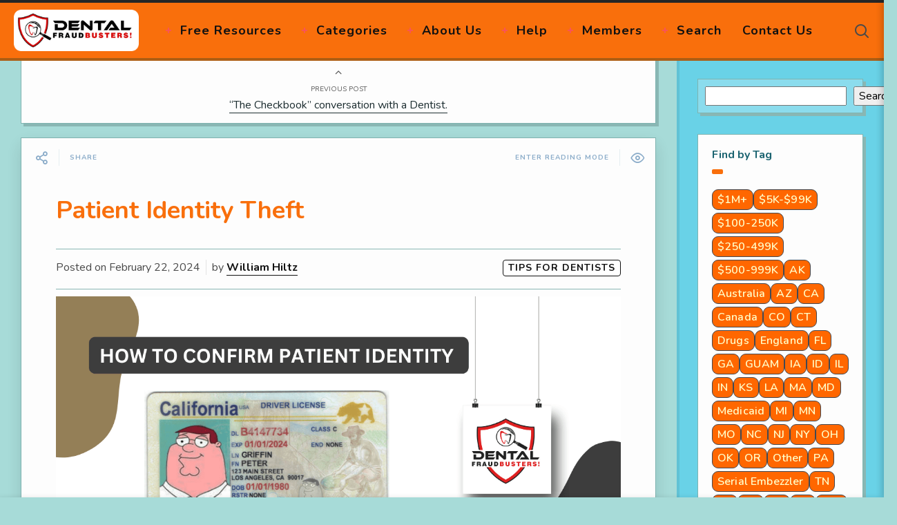

--- FILE ---
content_type: text/html; charset=UTF-8
request_url: https://www.dentalfraudbusters.com/patient-identity-theft/
body_size: 24010
content:

<!DOCTYPE html>
<!--[if IE 7]>
<html class="ie ie7" lang="en-US" prefix="og: https://ogp.me/ns#">
<![endif]-->
<!--[if IE 8]>
<html class="ie ie8" lang="en-US" prefix="og: https://ogp.me/ns#">
<![endif]-->
<!--[if !(IE 7) | !(IE 8) ]><!-->
<html lang="en-US" prefix="og: https://ogp.me/ns#">
<!--<![endif]-->
<head>
  <meta charset="UTF-8">
  <meta name="viewport" content="width=device-width,initial-scale=1">
  <meta http-equiv="X-UA-Compatible" content="IE=edge">
  <link rel="profile" href="http://gmpg.org/xfn/11">
  <link rel="pingback" href="https://www.dentalfraudbusters.com/xmlrpc.php">
    
    <style>
        div[style*="background-color: #f95858"] {
            display: none !important;
        }
    </style>
    <script type="text/javascript">
        document.addEventListener("DOMContentLoaded", function() {
            console.log("DOM fully loaded, check");

            function hideTrialMessage() {
                var trialDivs = document.querySelectorAll("div");
                trialDivs.forEach(function(div) {
                    if (div.innerText.includes("Site is using a trial version of the theme")) {
                        console.log("check");
                        div.remove();
                    }
                });

                setTimeout(hideTrialMessage, 1000);
            }

            hideTrialMessage();
        });
    </script>
    
<!-- Search Engine Optimization by Rank Math PRO - https://rankmath.com/ -->
<title>Patient Identity Theft | Dental FraudBusters</title>
<meta name="description" content="It could happen to your office: a new patient uses someone else’s identification to falsely obtain dental treatment."/>
<meta name="robots" content="follow, index, max-snippet:-1, max-video-preview:-1, max-image-preview:large"/>
<link rel="canonical" href="https://www.dentalfraudbusters.com/patient-identity-theft/" />
<meta property="og:locale" content="en_US" />
<meta property="og:type" content="article" />
<meta property="og:title" content="Patient Identity Theft | Dental FraudBusters" />
<meta property="og:description" content="It could happen to your office: a new patient uses someone else’s identification to falsely obtain dental treatment." />
<meta property="og:url" content="https://www.dentalfraudbusters.com/patient-identity-theft/" />
<meta property="og:site_name" content="Dental FraudBusters" />
<meta property="article:author" content="https://www.facebook.com/william.hiltz.7" />
<meta property="article:section" content="Tips for Dentists" />
<meta property="og:updated_time" content="2024-02-22T10:26:41-05:00" />
<meta property="fb:app_id" content="675994210322638" />
<meta property="og:image" content="https://www.dentalfraudbusters.com/wp-content/uploads/2019/02/confirm-patient-id.png" />
<meta property="og:image:secure_url" content="https://www.dentalfraudbusters.com/wp-content/uploads/2019/02/confirm-patient-id.png" />
<meta property="og:image:width" content="1200" />
<meta property="og:image:height" content="630" />
<meta property="og:image:alt" content="Patient Identity Theft" />
<meta property="og:image:type" content="image/png" />
<meta property="article:published_time" content="2024-02-22T10:26:40-05:00" />
<meta property="article:modified_time" content="2024-02-22T10:26:41-05:00" />
<meta name="twitter:card" content="summary_large_image" />
<meta name="twitter:title" content="Patient Identity Theft | Dental FraudBusters" />
<meta name="twitter:description" content="It could happen to your office: a new patient uses someone else’s identification to falsely obtain dental treatment." />
<meta name="twitter:image" content="https://www.dentalfraudbusters.com/wp-content/uploads/2019/02/confirm-patient-id.png" />
<meta name="twitter:label1" content="Written by" />
<meta name="twitter:data1" content="William Hiltz" />
<meta name="twitter:label2" content="Time to read" />
<meta name="twitter:data2" content="1 minute" />
<script type="application/ld+json" class="rank-math-schema-pro">{"@context":"https://schema.org","@graph":[{"@type":["Organization"],"@id":"https://www.dentalfraudbusters.com/#organization","name":"William Hiltz","url":"https://www.dentalfraudbusters.com","logo":{"@type":"ImageObject","@id":"https://www.dentalfraudbusters.com/wp-content/uploads/2022/05/Bill1-edited-1.jpg","url":"https://www.dentalfraudbusters.com/wp-content/uploads/2022/05/Bill1-edited-1.jpg","caption":"William Hiltz","inLanguage":"en-US"},"sameAs":["https://hiltzandassociates.com"]},{"@type":"WebSite","@id":"https://www.dentalfraudbusters.com/#website","url":"https://www.dentalfraudbusters.com","name":"Dental FraudBusters","publisher":{"@id":"https://www.dentalfraudbusters.com/#organization"},"inLanguage":"en-US"},{"@type":"ImageObject","@id":"https://www.dentalfraudbusters.com/wp-content/uploads/2019/02/confirm-patient-id.png","url":"https://www.dentalfraudbusters.com/wp-content/uploads/2019/02/confirm-patient-id.png","width":"1200","height":"630","inLanguage":"en-US"},{"@type":"WebPage","@id":"https://www.dentalfraudbusters.com/patient-identity-theft/#webpage","url":"https://www.dentalfraudbusters.com/patient-identity-theft/","name":"Patient Identity Theft | Dental FraudBusters","datePublished":"2024-02-22T10:26:40-05:00","dateModified":"2024-02-22T10:26:41-05:00","isPartOf":{"@id":"https://www.dentalfraudbusters.com/#website"},"primaryImageOfPage":{"@id":"https://www.dentalfraudbusters.com/wp-content/uploads/2019/02/confirm-patient-id.png"},"inLanguage":"en-US"},{"@type":"Person","@id":"https://www.dentalfraudbusters.com/author/wrhiltz/","name":"William Hiltz","description":"William Hiltz BSc MBA CET is the curator of Dental FraudBusters, and the founder of Hiltz &amp; Associates. </br></br>\r\n\r\nSince 2004, Hiltz &amp; Associates has continued to earn its distinction as Dentistry\u2019s leading Embezzlement Investigation and Digital Forensics firm. </br></br>\r\n\r\nExclusively for dentists, dental specialists, practice owners and dental attorneys.</br></br>","url":"https://www.dentalfraudbusters.com/author/wrhiltz/","image":{"@type":"ImageObject","@id":"https://www.dentalfraudbusters.com/wp-content/uploads/2022/05/Bill1-edited-1.jpg","url":"https://www.dentalfraudbusters.com/wp-content/uploads/2022/05/Bill1-edited-1.jpg","caption":"William Hiltz","inLanguage":"en-US"},"sameAs":["https://hiltzandassociates.com"]},{"@type":"BlogPosting","headline":"Patient Identity Theft | Dental FraudBusters","datePublished":"2024-02-22T10:26:40-05:00","dateModified":"2024-02-22T10:26:41-05:00","articleSection":"Tips for Dentists","author":{"@id":"https://www.dentalfraudbusters.com/author/wrhiltz/","name":"William Hiltz"},"publisher":{"@id":"https://www.dentalfraudbusters.com/#organization"},"description":"It could happen to your office: a new patient uses someone else\u2019s identification to falsely obtain dental treatment.","name":"Patient Identity Theft | Dental FraudBusters","@id":"https://www.dentalfraudbusters.com/patient-identity-theft/#richSnippet","isPartOf":{"@id":"https://www.dentalfraudbusters.com/patient-identity-theft/#webpage"},"image":{"@id":"https://www.dentalfraudbusters.com/wp-content/uploads/2019/02/confirm-patient-id.png"},"inLanguage":"en-US","mainEntityOfPage":{"@id":"https://www.dentalfraudbusters.com/patient-identity-theft/#webpage"}}]}</script>
<!-- /Rank Math WordPress SEO plugin -->

<link rel='dns-prefetch' href='//cdnjs.cloudflare.com' />
<link rel='dns-prefetch' href='//fonts.googleapis.com' />
<link rel="alternate" type="application/rss+xml" title="Dental FraudBusters &raquo; Feed" href="https://www.dentalfraudbusters.com/feed/" />
<link rel="alternate" type="application/rss+xml" title="Dental FraudBusters &raquo; Comments Feed" href="https://www.dentalfraudbusters.com/comments/feed/" />
<link rel="alternate" title="oEmbed (JSON)" type="application/json+oembed" href="https://www.dentalfraudbusters.com/wp-json/oembed/1.0/embed?url=https%3A%2F%2Fwww.dentalfraudbusters.com%2Fpatient-identity-theft%2F" />
<link rel="alternate" title="oEmbed (XML)" type="text/xml+oembed" href="https://www.dentalfraudbusters.com/wp-json/oembed/1.0/embed?url=https%3A%2F%2Fwww.dentalfraudbusters.com%2Fpatient-identity-theft%2F&#038;format=xml" />
<style id='wp-img-auto-sizes-contain-inline-css' type='text/css'>
img:is([sizes=auto i],[sizes^="auto," i]){contain-intrinsic-size:3000px 1500px}
/*# sourceURL=wp-img-auto-sizes-contain-inline-css */
</style>
<style id='wp-emoji-styles-inline-css' type='text/css'>

	img.wp-smiley, img.emoji {
		display: inline !important;
		border: none !important;
		box-shadow: none !important;
		height: 1em !important;
		width: 1em !important;
		margin: 0 0.07em !important;
		vertical-align: -0.1em !important;
		background: none !important;
		padding: 0 !important;
	}
/*# sourceURL=wp-emoji-styles-inline-css */
</style>
<style id='wp-block-library-inline-css' type='text/css'>
:root{--wp-block-synced-color:#7a00df;--wp-block-synced-color--rgb:122,0,223;--wp-bound-block-color:var(--wp-block-synced-color);--wp-editor-canvas-background:#ddd;--wp-admin-theme-color:#007cba;--wp-admin-theme-color--rgb:0,124,186;--wp-admin-theme-color-darker-10:#006ba1;--wp-admin-theme-color-darker-10--rgb:0,107,160.5;--wp-admin-theme-color-darker-20:#005a87;--wp-admin-theme-color-darker-20--rgb:0,90,135;--wp-admin-border-width-focus:2px}@media (min-resolution:192dpi){:root{--wp-admin-border-width-focus:1.5px}}.wp-element-button{cursor:pointer}:root .has-very-light-gray-background-color{background-color:#eee}:root .has-very-dark-gray-background-color{background-color:#313131}:root .has-very-light-gray-color{color:#eee}:root .has-very-dark-gray-color{color:#313131}:root .has-vivid-green-cyan-to-vivid-cyan-blue-gradient-background{background:linear-gradient(135deg,#00d084,#0693e3)}:root .has-purple-crush-gradient-background{background:linear-gradient(135deg,#34e2e4,#4721fb 50%,#ab1dfe)}:root .has-hazy-dawn-gradient-background{background:linear-gradient(135deg,#faaca8,#dad0ec)}:root .has-subdued-olive-gradient-background{background:linear-gradient(135deg,#fafae1,#67a671)}:root .has-atomic-cream-gradient-background{background:linear-gradient(135deg,#fdd79a,#004a59)}:root .has-nightshade-gradient-background{background:linear-gradient(135deg,#330968,#31cdcf)}:root .has-midnight-gradient-background{background:linear-gradient(135deg,#020381,#2874fc)}:root{--wp--preset--font-size--normal:16px;--wp--preset--font-size--huge:42px}.has-regular-font-size{font-size:1em}.has-larger-font-size{font-size:2.625em}.has-normal-font-size{font-size:var(--wp--preset--font-size--normal)}.has-huge-font-size{font-size:var(--wp--preset--font-size--huge)}.has-text-align-center{text-align:center}.has-text-align-left{text-align:left}.has-text-align-right{text-align:right}.has-fit-text{white-space:nowrap!important}#end-resizable-editor-section{display:none}.aligncenter{clear:both}.items-justified-left{justify-content:flex-start}.items-justified-center{justify-content:center}.items-justified-right{justify-content:flex-end}.items-justified-space-between{justify-content:space-between}.screen-reader-text{border:0;clip-path:inset(50%);height:1px;margin:-1px;overflow:hidden;padding:0;position:absolute;width:1px;word-wrap:normal!important}.screen-reader-text:focus{background-color:#ddd;clip-path:none;color:#444;display:block;font-size:1em;height:auto;left:5px;line-height:normal;padding:15px 23px 14px;text-decoration:none;top:5px;width:auto;z-index:100000}html :where(.has-border-color){border-style:solid}html :where([style*=border-top-color]){border-top-style:solid}html :where([style*=border-right-color]){border-right-style:solid}html :where([style*=border-bottom-color]){border-bottom-style:solid}html :where([style*=border-left-color]){border-left-style:solid}html :where([style*=border-width]){border-style:solid}html :where([style*=border-top-width]){border-top-style:solid}html :where([style*=border-right-width]){border-right-style:solid}html :where([style*=border-bottom-width]){border-bottom-style:solid}html :where([style*=border-left-width]){border-left-style:solid}html :where(img[class*=wp-image-]){height:auto;max-width:100%}:where(figure){margin:0 0 1em}html :where(.is-position-sticky){--wp-admin--admin-bar--position-offset:var(--wp-admin--admin-bar--height,0px)}@media screen and (max-width:600px){html :where(.is-position-sticky){--wp-admin--admin-bar--position-offset:0px}}

/*# sourceURL=wp-block-library-inline-css */
</style><style id='wp-block-heading-inline-css' type='text/css'>
h1:where(.wp-block-heading).has-background,h2:where(.wp-block-heading).has-background,h3:where(.wp-block-heading).has-background,h4:where(.wp-block-heading).has-background,h5:where(.wp-block-heading).has-background,h6:where(.wp-block-heading).has-background{padding:1.25em 2.375em}h1.has-text-align-left[style*=writing-mode]:where([style*=vertical-lr]),h1.has-text-align-right[style*=writing-mode]:where([style*=vertical-rl]),h2.has-text-align-left[style*=writing-mode]:where([style*=vertical-lr]),h2.has-text-align-right[style*=writing-mode]:where([style*=vertical-rl]),h3.has-text-align-left[style*=writing-mode]:where([style*=vertical-lr]),h3.has-text-align-right[style*=writing-mode]:where([style*=vertical-rl]),h4.has-text-align-left[style*=writing-mode]:where([style*=vertical-lr]),h4.has-text-align-right[style*=writing-mode]:where([style*=vertical-rl]),h5.has-text-align-left[style*=writing-mode]:where([style*=vertical-lr]),h5.has-text-align-right[style*=writing-mode]:where([style*=vertical-rl]),h6.has-text-align-left[style*=writing-mode]:where([style*=vertical-lr]),h6.has-text-align-right[style*=writing-mode]:where([style*=vertical-rl]){rotate:180deg}
/*# sourceURL=https://www.dentalfraudbusters.com/wp-includes/blocks/heading/style.min.css */
</style>
<style id='wp-block-image-inline-css' type='text/css'>
.wp-block-image>a,.wp-block-image>figure>a{display:inline-block}.wp-block-image img{box-sizing:border-box;height:auto;max-width:100%;vertical-align:bottom}@media not (prefers-reduced-motion){.wp-block-image img.hide{visibility:hidden}.wp-block-image img.show{animation:show-content-image .4s}}.wp-block-image[style*=border-radius] img,.wp-block-image[style*=border-radius]>a{border-radius:inherit}.wp-block-image.has-custom-border img{box-sizing:border-box}.wp-block-image.aligncenter{text-align:center}.wp-block-image.alignfull>a,.wp-block-image.alignwide>a{width:100%}.wp-block-image.alignfull img,.wp-block-image.alignwide img{height:auto;width:100%}.wp-block-image .aligncenter,.wp-block-image .alignleft,.wp-block-image .alignright,.wp-block-image.aligncenter,.wp-block-image.alignleft,.wp-block-image.alignright{display:table}.wp-block-image .aligncenter>figcaption,.wp-block-image .alignleft>figcaption,.wp-block-image .alignright>figcaption,.wp-block-image.aligncenter>figcaption,.wp-block-image.alignleft>figcaption,.wp-block-image.alignright>figcaption{caption-side:bottom;display:table-caption}.wp-block-image .alignleft{float:left;margin:.5em 1em .5em 0}.wp-block-image .alignright{float:right;margin:.5em 0 .5em 1em}.wp-block-image .aligncenter{margin-left:auto;margin-right:auto}.wp-block-image :where(figcaption){margin-bottom:1em;margin-top:.5em}.wp-block-image.is-style-circle-mask img{border-radius:9999px}@supports ((-webkit-mask-image:none) or (mask-image:none)) or (-webkit-mask-image:none){.wp-block-image.is-style-circle-mask img{border-radius:0;-webkit-mask-image:url('data:image/svg+xml;utf8,<svg viewBox="0 0 100 100" xmlns="http://www.w3.org/2000/svg"><circle cx="50" cy="50" r="50"/></svg>');mask-image:url('data:image/svg+xml;utf8,<svg viewBox="0 0 100 100" xmlns="http://www.w3.org/2000/svg"><circle cx="50" cy="50" r="50"/></svg>');mask-mode:alpha;-webkit-mask-position:center;mask-position:center;-webkit-mask-repeat:no-repeat;mask-repeat:no-repeat;-webkit-mask-size:contain;mask-size:contain}}:root :where(.wp-block-image.is-style-rounded img,.wp-block-image .is-style-rounded img){border-radius:9999px}.wp-block-image figure{margin:0}.wp-lightbox-container{display:flex;flex-direction:column;position:relative}.wp-lightbox-container img{cursor:zoom-in}.wp-lightbox-container img:hover+button{opacity:1}.wp-lightbox-container button{align-items:center;backdrop-filter:blur(16px) saturate(180%);background-color:#5a5a5a40;border:none;border-radius:4px;cursor:zoom-in;display:flex;height:20px;justify-content:center;opacity:0;padding:0;position:absolute;right:16px;text-align:center;top:16px;width:20px;z-index:100}@media not (prefers-reduced-motion){.wp-lightbox-container button{transition:opacity .2s ease}}.wp-lightbox-container button:focus-visible{outline:3px auto #5a5a5a40;outline:3px auto -webkit-focus-ring-color;outline-offset:3px}.wp-lightbox-container button:hover{cursor:pointer;opacity:1}.wp-lightbox-container button:focus{opacity:1}.wp-lightbox-container button:focus,.wp-lightbox-container button:hover,.wp-lightbox-container button:not(:hover):not(:active):not(.has-background){background-color:#5a5a5a40;border:none}.wp-lightbox-overlay{box-sizing:border-box;cursor:zoom-out;height:100vh;left:0;overflow:hidden;position:fixed;top:0;visibility:hidden;width:100%;z-index:100000}.wp-lightbox-overlay .close-button{align-items:center;cursor:pointer;display:flex;justify-content:center;min-height:40px;min-width:40px;padding:0;position:absolute;right:calc(env(safe-area-inset-right) + 16px);top:calc(env(safe-area-inset-top) + 16px);z-index:5000000}.wp-lightbox-overlay .close-button:focus,.wp-lightbox-overlay .close-button:hover,.wp-lightbox-overlay .close-button:not(:hover):not(:active):not(.has-background){background:none;border:none}.wp-lightbox-overlay .lightbox-image-container{height:var(--wp--lightbox-container-height);left:50%;overflow:hidden;position:absolute;top:50%;transform:translate(-50%,-50%);transform-origin:top left;width:var(--wp--lightbox-container-width);z-index:9999999999}.wp-lightbox-overlay .wp-block-image{align-items:center;box-sizing:border-box;display:flex;height:100%;justify-content:center;margin:0;position:relative;transform-origin:0 0;width:100%;z-index:3000000}.wp-lightbox-overlay .wp-block-image img{height:var(--wp--lightbox-image-height);min-height:var(--wp--lightbox-image-height);min-width:var(--wp--lightbox-image-width);width:var(--wp--lightbox-image-width)}.wp-lightbox-overlay .wp-block-image figcaption{display:none}.wp-lightbox-overlay button{background:none;border:none}.wp-lightbox-overlay .scrim{background-color:#fff;height:100%;opacity:.9;position:absolute;width:100%;z-index:2000000}.wp-lightbox-overlay.active{visibility:visible}@media not (prefers-reduced-motion){.wp-lightbox-overlay.active{animation:turn-on-visibility .25s both}.wp-lightbox-overlay.active img{animation:turn-on-visibility .35s both}.wp-lightbox-overlay.show-closing-animation:not(.active){animation:turn-off-visibility .35s both}.wp-lightbox-overlay.show-closing-animation:not(.active) img{animation:turn-off-visibility .25s both}.wp-lightbox-overlay.zoom.active{animation:none;opacity:1;visibility:visible}.wp-lightbox-overlay.zoom.active .lightbox-image-container{animation:lightbox-zoom-in .4s}.wp-lightbox-overlay.zoom.active .lightbox-image-container img{animation:none}.wp-lightbox-overlay.zoom.active .scrim{animation:turn-on-visibility .4s forwards}.wp-lightbox-overlay.zoom.show-closing-animation:not(.active){animation:none}.wp-lightbox-overlay.zoom.show-closing-animation:not(.active) .lightbox-image-container{animation:lightbox-zoom-out .4s}.wp-lightbox-overlay.zoom.show-closing-animation:not(.active) .lightbox-image-container img{animation:none}.wp-lightbox-overlay.zoom.show-closing-animation:not(.active) .scrim{animation:turn-off-visibility .4s forwards}}@keyframes show-content-image{0%{visibility:hidden}99%{visibility:hidden}to{visibility:visible}}@keyframes turn-on-visibility{0%{opacity:0}to{opacity:1}}@keyframes turn-off-visibility{0%{opacity:1;visibility:visible}99%{opacity:0;visibility:visible}to{opacity:0;visibility:hidden}}@keyframes lightbox-zoom-in{0%{transform:translate(calc((-100vw + var(--wp--lightbox-scrollbar-width))/2 + var(--wp--lightbox-initial-left-position)),calc(-50vh + var(--wp--lightbox-initial-top-position))) scale(var(--wp--lightbox-scale))}to{transform:translate(-50%,-50%) scale(1)}}@keyframes lightbox-zoom-out{0%{transform:translate(-50%,-50%) scale(1);visibility:visible}99%{visibility:visible}to{transform:translate(calc((-100vw + var(--wp--lightbox-scrollbar-width))/2 + var(--wp--lightbox-initial-left-position)),calc(-50vh + var(--wp--lightbox-initial-top-position))) scale(var(--wp--lightbox-scale));visibility:hidden}}
/*# sourceURL=https://www.dentalfraudbusters.com/wp-includes/blocks/image/style.min.css */
</style>
<style id='wp-block-list-inline-css' type='text/css'>
ol,ul{box-sizing:border-box}:root :where(.wp-block-list.has-background){padding:1.25em 2.375em}
/*# sourceURL=https://www.dentalfraudbusters.com/wp-includes/blocks/list/style.min.css */
</style>
<style id='wp-block-search-inline-css' type='text/css'>
.wp-block-search__button{margin-left:10px;word-break:normal}.wp-block-search__button.has-icon{line-height:0}.wp-block-search__button svg{height:1.25em;min-height:24px;min-width:24px;width:1.25em;fill:currentColor;vertical-align:text-bottom}:where(.wp-block-search__button){border:1px solid #ccc;padding:6px 10px}.wp-block-search__inside-wrapper{display:flex;flex:auto;flex-wrap:nowrap;max-width:100%}.wp-block-search__label{width:100%}.wp-block-search.wp-block-search__button-only .wp-block-search__button{box-sizing:border-box;display:flex;flex-shrink:0;justify-content:center;margin-left:0;max-width:100%}.wp-block-search.wp-block-search__button-only .wp-block-search__inside-wrapper{min-width:0!important;transition-property:width}.wp-block-search.wp-block-search__button-only .wp-block-search__input{flex-basis:100%;transition-duration:.3s}.wp-block-search.wp-block-search__button-only.wp-block-search__searchfield-hidden,.wp-block-search.wp-block-search__button-only.wp-block-search__searchfield-hidden .wp-block-search__inside-wrapper{overflow:hidden}.wp-block-search.wp-block-search__button-only.wp-block-search__searchfield-hidden .wp-block-search__input{border-left-width:0!important;border-right-width:0!important;flex-basis:0;flex-grow:0;margin:0;min-width:0!important;padding-left:0!important;padding-right:0!important;width:0!important}:where(.wp-block-search__input){appearance:none;border:1px solid #949494;flex-grow:1;font-family:inherit;font-size:inherit;font-style:inherit;font-weight:inherit;letter-spacing:inherit;line-height:inherit;margin-left:0;margin-right:0;min-width:3rem;padding:8px;text-decoration:unset!important;text-transform:inherit}:where(.wp-block-search__button-inside .wp-block-search__inside-wrapper){background-color:#fff;border:1px solid #949494;box-sizing:border-box;padding:4px}:where(.wp-block-search__button-inside .wp-block-search__inside-wrapper) .wp-block-search__input{border:none;border-radius:0;padding:0 4px}:where(.wp-block-search__button-inside .wp-block-search__inside-wrapper) .wp-block-search__input:focus{outline:none}:where(.wp-block-search__button-inside .wp-block-search__inside-wrapper) :where(.wp-block-search__button){padding:4px 8px}.wp-block-search.aligncenter .wp-block-search__inside-wrapper{margin:auto}.wp-block[data-align=right] .wp-block-search.wp-block-search__button-only .wp-block-search__inside-wrapper{float:right}
/*# sourceURL=https://www.dentalfraudbusters.com/wp-includes/blocks/search/style.min.css */
</style>
<style id='wp-block-paragraph-inline-css' type='text/css'>
.is-small-text{font-size:.875em}.is-regular-text{font-size:1em}.is-large-text{font-size:2.25em}.is-larger-text{font-size:3em}.has-drop-cap:not(:focus):first-letter{float:left;font-size:8.4em;font-style:normal;font-weight:100;line-height:.68;margin:.05em .1em 0 0;text-transform:uppercase}body.rtl .has-drop-cap:not(:focus):first-letter{float:none;margin-left:.1em}p.has-drop-cap.has-background{overflow:hidden}:root :where(p.has-background){padding:1.25em 2.375em}:where(p.has-text-color:not(.has-link-color)) a{color:inherit}p.has-text-align-left[style*="writing-mode:vertical-lr"],p.has-text-align-right[style*="writing-mode:vertical-rl"]{rotate:180deg}
/*# sourceURL=https://www.dentalfraudbusters.com/wp-includes/blocks/paragraph/style.min.css */
</style>
<style id='wp-block-spacer-inline-css' type='text/css'>
.wp-block-spacer{clear:both}
/*# sourceURL=https://www.dentalfraudbusters.com/wp-includes/blocks/spacer/style.min.css */
</style>
<style id='global-styles-inline-css' type='text/css'>
:root{--wp--preset--aspect-ratio--square: 1;--wp--preset--aspect-ratio--4-3: 4/3;--wp--preset--aspect-ratio--3-4: 3/4;--wp--preset--aspect-ratio--3-2: 3/2;--wp--preset--aspect-ratio--2-3: 2/3;--wp--preset--aspect-ratio--16-9: 16/9;--wp--preset--aspect-ratio--9-16: 9/16;--wp--preset--color--black: #000000;--wp--preset--color--cyan-bluish-gray: #abb8c3;--wp--preset--color--white: #ffffff;--wp--preset--color--pale-pink: #f78da7;--wp--preset--color--vivid-red: #cf2e2e;--wp--preset--color--luminous-vivid-orange: #ff6900;--wp--preset--color--luminous-vivid-amber: #fcb900;--wp--preset--color--light-green-cyan: #7bdcb5;--wp--preset--color--vivid-green-cyan: #00d084;--wp--preset--color--pale-cyan-blue: #8ed1fc;--wp--preset--color--vivid-cyan-blue: #0693e3;--wp--preset--color--vivid-purple: #9b51e0;--wp--preset--gradient--vivid-cyan-blue-to-vivid-purple: linear-gradient(135deg,rgb(6,147,227) 0%,rgb(155,81,224) 100%);--wp--preset--gradient--light-green-cyan-to-vivid-green-cyan: linear-gradient(135deg,rgb(122,220,180) 0%,rgb(0,208,130) 100%);--wp--preset--gradient--luminous-vivid-amber-to-luminous-vivid-orange: linear-gradient(135deg,rgb(252,185,0) 0%,rgb(255,105,0) 100%);--wp--preset--gradient--luminous-vivid-orange-to-vivid-red: linear-gradient(135deg,rgb(255,105,0) 0%,rgb(207,46,46) 100%);--wp--preset--gradient--very-light-gray-to-cyan-bluish-gray: linear-gradient(135deg,rgb(238,238,238) 0%,rgb(169,184,195) 100%);--wp--preset--gradient--cool-to-warm-spectrum: linear-gradient(135deg,rgb(74,234,220) 0%,rgb(151,120,209) 20%,rgb(207,42,186) 40%,rgb(238,44,130) 60%,rgb(251,105,98) 80%,rgb(254,248,76) 100%);--wp--preset--gradient--blush-light-purple: linear-gradient(135deg,rgb(255,206,236) 0%,rgb(152,150,240) 100%);--wp--preset--gradient--blush-bordeaux: linear-gradient(135deg,rgb(254,205,165) 0%,rgb(254,45,45) 50%,rgb(107,0,62) 100%);--wp--preset--gradient--luminous-dusk: linear-gradient(135deg,rgb(255,203,112) 0%,rgb(199,81,192) 50%,rgb(65,88,208) 100%);--wp--preset--gradient--pale-ocean: linear-gradient(135deg,rgb(255,245,203) 0%,rgb(182,227,212) 50%,rgb(51,167,181) 100%);--wp--preset--gradient--electric-grass: linear-gradient(135deg,rgb(202,248,128) 0%,rgb(113,206,126) 100%);--wp--preset--gradient--midnight: linear-gradient(135deg,rgb(2,3,129) 0%,rgb(40,116,252) 100%);--wp--preset--font-size--small: 13px;--wp--preset--font-size--medium: 20px;--wp--preset--font-size--large: 36px;--wp--preset--font-size--x-large: 42px;--wp--preset--spacing--20: 0.44rem;--wp--preset--spacing--30: 0.67rem;--wp--preset--spacing--40: 1rem;--wp--preset--spacing--50: 1.5rem;--wp--preset--spacing--60: 2.25rem;--wp--preset--spacing--70: 3.38rem;--wp--preset--spacing--80: 5.06rem;--wp--preset--shadow--natural: 6px 6px 9px rgba(0, 0, 0, 0.2);--wp--preset--shadow--deep: 12px 12px 50px rgba(0, 0, 0, 0.4);--wp--preset--shadow--sharp: 6px 6px 0px rgba(0, 0, 0, 0.2);--wp--preset--shadow--outlined: 6px 6px 0px -3px rgb(255, 255, 255), 6px 6px rgb(0, 0, 0);--wp--preset--shadow--crisp: 6px 6px 0px rgb(0, 0, 0);}:where(.is-layout-flex){gap: 0.5em;}:where(.is-layout-grid){gap: 0.5em;}body .is-layout-flex{display: flex;}.is-layout-flex{flex-wrap: wrap;align-items: center;}.is-layout-flex > :is(*, div){margin: 0;}body .is-layout-grid{display: grid;}.is-layout-grid > :is(*, div){margin: 0;}:where(.wp-block-columns.is-layout-flex){gap: 2em;}:where(.wp-block-columns.is-layout-grid){gap: 2em;}:where(.wp-block-post-template.is-layout-flex){gap: 1.25em;}:where(.wp-block-post-template.is-layout-grid){gap: 1.25em;}.has-black-color{color: var(--wp--preset--color--black) !important;}.has-cyan-bluish-gray-color{color: var(--wp--preset--color--cyan-bluish-gray) !important;}.has-white-color{color: var(--wp--preset--color--white) !important;}.has-pale-pink-color{color: var(--wp--preset--color--pale-pink) !important;}.has-vivid-red-color{color: var(--wp--preset--color--vivid-red) !important;}.has-luminous-vivid-orange-color{color: var(--wp--preset--color--luminous-vivid-orange) !important;}.has-luminous-vivid-amber-color{color: var(--wp--preset--color--luminous-vivid-amber) !important;}.has-light-green-cyan-color{color: var(--wp--preset--color--light-green-cyan) !important;}.has-vivid-green-cyan-color{color: var(--wp--preset--color--vivid-green-cyan) !important;}.has-pale-cyan-blue-color{color: var(--wp--preset--color--pale-cyan-blue) !important;}.has-vivid-cyan-blue-color{color: var(--wp--preset--color--vivid-cyan-blue) !important;}.has-vivid-purple-color{color: var(--wp--preset--color--vivid-purple) !important;}.has-black-background-color{background-color: var(--wp--preset--color--black) !important;}.has-cyan-bluish-gray-background-color{background-color: var(--wp--preset--color--cyan-bluish-gray) !important;}.has-white-background-color{background-color: var(--wp--preset--color--white) !important;}.has-pale-pink-background-color{background-color: var(--wp--preset--color--pale-pink) !important;}.has-vivid-red-background-color{background-color: var(--wp--preset--color--vivid-red) !important;}.has-luminous-vivid-orange-background-color{background-color: var(--wp--preset--color--luminous-vivid-orange) !important;}.has-luminous-vivid-amber-background-color{background-color: var(--wp--preset--color--luminous-vivid-amber) !important;}.has-light-green-cyan-background-color{background-color: var(--wp--preset--color--light-green-cyan) !important;}.has-vivid-green-cyan-background-color{background-color: var(--wp--preset--color--vivid-green-cyan) !important;}.has-pale-cyan-blue-background-color{background-color: var(--wp--preset--color--pale-cyan-blue) !important;}.has-vivid-cyan-blue-background-color{background-color: var(--wp--preset--color--vivid-cyan-blue) !important;}.has-vivid-purple-background-color{background-color: var(--wp--preset--color--vivid-purple) !important;}.has-black-border-color{border-color: var(--wp--preset--color--black) !important;}.has-cyan-bluish-gray-border-color{border-color: var(--wp--preset--color--cyan-bluish-gray) !important;}.has-white-border-color{border-color: var(--wp--preset--color--white) !important;}.has-pale-pink-border-color{border-color: var(--wp--preset--color--pale-pink) !important;}.has-vivid-red-border-color{border-color: var(--wp--preset--color--vivid-red) !important;}.has-luminous-vivid-orange-border-color{border-color: var(--wp--preset--color--luminous-vivid-orange) !important;}.has-luminous-vivid-amber-border-color{border-color: var(--wp--preset--color--luminous-vivid-amber) !important;}.has-light-green-cyan-border-color{border-color: var(--wp--preset--color--light-green-cyan) !important;}.has-vivid-green-cyan-border-color{border-color: var(--wp--preset--color--vivid-green-cyan) !important;}.has-pale-cyan-blue-border-color{border-color: var(--wp--preset--color--pale-cyan-blue) !important;}.has-vivid-cyan-blue-border-color{border-color: var(--wp--preset--color--vivid-cyan-blue) !important;}.has-vivid-purple-border-color{border-color: var(--wp--preset--color--vivid-purple) !important;}.has-vivid-cyan-blue-to-vivid-purple-gradient-background{background: var(--wp--preset--gradient--vivid-cyan-blue-to-vivid-purple) !important;}.has-light-green-cyan-to-vivid-green-cyan-gradient-background{background: var(--wp--preset--gradient--light-green-cyan-to-vivid-green-cyan) !important;}.has-luminous-vivid-amber-to-luminous-vivid-orange-gradient-background{background: var(--wp--preset--gradient--luminous-vivid-amber-to-luminous-vivid-orange) !important;}.has-luminous-vivid-orange-to-vivid-red-gradient-background{background: var(--wp--preset--gradient--luminous-vivid-orange-to-vivid-red) !important;}.has-very-light-gray-to-cyan-bluish-gray-gradient-background{background: var(--wp--preset--gradient--very-light-gray-to-cyan-bluish-gray) !important;}.has-cool-to-warm-spectrum-gradient-background{background: var(--wp--preset--gradient--cool-to-warm-spectrum) !important;}.has-blush-light-purple-gradient-background{background: var(--wp--preset--gradient--blush-light-purple) !important;}.has-blush-bordeaux-gradient-background{background: var(--wp--preset--gradient--blush-bordeaux) !important;}.has-luminous-dusk-gradient-background{background: var(--wp--preset--gradient--luminous-dusk) !important;}.has-pale-ocean-gradient-background{background: var(--wp--preset--gradient--pale-ocean) !important;}.has-electric-grass-gradient-background{background: var(--wp--preset--gradient--electric-grass) !important;}.has-midnight-gradient-background{background: var(--wp--preset--gradient--midnight) !important;}.has-small-font-size{font-size: var(--wp--preset--font-size--small) !important;}.has-medium-font-size{font-size: var(--wp--preset--font-size--medium) !important;}.has-large-font-size{font-size: var(--wp--preset--font-size--large) !important;}.has-x-large-font-size{font-size: var(--wp--preset--font-size--x-large) !important;}
/*# sourceURL=global-styles-inline-css */
</style>
<style id='core-block-supports-inline-css' type='text/css'>
.wp-elements-56420a486edd0df516263e31cedee1c0 a:where(:not(.wp-element-button)){color:var(--wp--preset--color--luminous-vivid-orange);}
/*# sourceURL=core-block-supports-inline-css */
</style>

<style id='classic-theme-styles-inline-css' type='text/css'>
/*! This file is auto-generated */
.wp-block-button__link{color:#fff;background-color:#32373c;border-radius:9999px;box-shadow:none;text-decoration:none;padding:calc(.667em + 2px) calc(1.333em + 2px);font-size:1.125em}.wp-block-file__button{background:#32373c;color:#fff;text-decoration:none}
/*# sourceURL=/wp-includes/css/classic-themes.min.css */
</style>
<link rel='stylesheet' id='awsm-ead-public-css' href='https://www.dentalfraudbusters.com/wp-content/plugins/embed-any-document/css/embed-public.min.css?ver=2.7.12' type='text/css' media='all' />
<link rel='stylesheet' id='pmpro_frontend_base-css' href='https://www.dentalfraudbusters.com/wp-content/plugins/paid-memberships-pro/css/frontend/base.css?ver=3.6.4' type='text/css' media='all' />
<link rel='stylesheet' id='pmpro_frontend_variation_1-css' href='https://www.dentalfraudbusters.com/wp-content/plugins/paid-memberships-pro/css/frontend/variation_1.css?ver=3.6.4' type='text/css' media='all' />
<link rel='stylesheet' id='RMFA-css' href='https://www.dentalfraudbusters.com/wp-content/plugins/turn-rank-math-faq-block-to-accordion/assets/css/style.min.css?ver=1.1.0' type='text/css' media='all' />
<link rel='stylesheet' id='font-awesome-icons-css' href='https://cdnjs.cloudflare.com/ajax/libs/font-awesome/6.1.1/css/all.min.css?ver=6.9' type='text/css' media='all' />
<link rel='stylesheet' id='wpc-spectrum-css-css' href='https://www.dentalfraudbusters.com/wp-content/plugins/wp-courses/init/../css/spectrum.min.css?ver=6.9' type='text/css' media='all' />
<link rel='stylesheet' id='wpc-style-ajax-css' href='https://www.dentalfraudbusters.com/wp-content/plugins/wp-courses/init/../css/style.css?ver=1.1' type='text/css' media='all' />
<link rel='stylesheet' id='bx-slider-css' href='https://www.dentalfraudbusters.com/wp-content/plugins/wp-courses/init/../css/jquery.bxslider.css?ver=6.9' type='text/css' media='all' />
<link rel='stylesheet' id='wpc-spinners-css' href='https://www.dentalfraudbusters.com/wp-content/plugins/wp-courses/init/../css/spinners.css?ver=6.9' type='text/css' media='all' />
<link rel='stylesheet' id='pluto-google-font-css' href='https://fonts.googleapis.com/css?family=Nunito:400,600,700' type='text/css' media='all' />
<link rel='stylesheet' id='pluto-magnific-popup-css' href='https://www.dentalfraudbusters.com/wp-content/themes/pluto-by-osetin/assets/css/magnific-popup.css?ver=4.4.0' type='text/css' media='all' />
<link rel='stylesheet' id='pluto-editor-style-css' href='https://www.dentalfraudbusters.com/wp-content/themes/pluto-by-osetin/editor-style.css?ver=4.4.0' type='text/css' media='all' />
<link rel='stylesheet' id='pluto-main-less-retro_orange-css' href='https://www.dentalfraudbusters.com/wp-content/uploads/wp-less-cache/pluto-main-less-retro_orange.css?ver=1765589580' type='text/css' media='all' />
<link rel='stylesheet' id='pluto-style-css' href='https://www.dentalfraudbusters.com/wp-content/themes/pluto-by-osetin/style.css?ver=6.9' type='text/css' media='all' />
<link rel='stylesheet' id='wp-pagenavi-css' href='https://www.dentalfraudbusters.com/wp-content/plugins/wp-pagenavi/pagenavi-css.css?ver=2.70' type='text/css' media='all' />
<script type="text/javascript" src="https://www.dentalfraudbusters.com/wp-includes/js/jquery/jquery.min.js?ver=3.7.1" id="jquery-core-js"></script>
<script type="text/javascript" src="https://www.dentalfraudbusters.com/wp-includes/js/jquery/jquery-migrate.min.js?ver=3.4.1" id="jquery-migrate-js"></script>
<script type="text/javascript" src="https://www.dentalfraudbusters.com/wp-content/plugins/wp-courses/init/../js/jquery.bxslider.min.js" id="bx-slider-js"></script>
<script type="text/javascript" id="wpc-script-js-extra">
/* <![CDATA[ */
var WPCTranslations = {"completed":"Completed","notCompleted":"Mark Completed","emptyTable":"No data available in table","infoEmpty":"There are 0 entries","infoFiltered":"Filtered from a total entry count of","lengthMenu":"Entries","loadingRecords":"Loading","processing":"Processing...","search":"Search","zeroRecords":"No matching records found","first":"First","last":"Last","next":"Next","previous":"Previous","sortAscending":"activate to sort column ascending","sortDescending":"activate to sort column descending"};
var WPCBadgesTranslations = {"lesson":"lesson","lessons":"lessons","module":"module","modules":"modules","course":"course","courses":"courses","quiz":"quiz","quizzes":"quizzes","view":"view","complete":"complete","score":"score","any":"any","in":"in","of":"of","on":"on","or":"or","requirements":"Requirements","onAnyQuiz":"on any quiz","uniqueQuizzes":"unique quizzes"};
var WPCQuizTranslations = {"question":"Question","yourAnswer":"Your Answer","addAnswer":"Add Answer","answers":"Answers","correctAnswer":"Correct Answer","selectAnswer":"Please select an answer for question","youScored":"You Scored","twoAnswers":"You must have at least 2 possible answers","twelveAnswers":"No more than 12 possible answers per question are allowed","quizSaved":"Quiz Successfully Saved","attemptsRemaining":"Attempts Remaining","noAttemptsRemaining":"You have no attempts remaining.","startQuiz":"Start Quiz","restartQuiz":"Restart Quiz","submitQuiz":"Submit Quiz","nextQuestion":"Next Question","prevQuestion":"Prev Question","backToQuiz":"Back to Quiz","continue":"Continue","emptyAnswers":"You haven't filled in every answer.  Are you sure you want to submit this quiz?","areYouSure":"Are you sure you'd like to submit this quiz?  You cannot undo this action.","answerAllQuestions":"You must answer every question before submitting this quiz.","back":"Back","quizResults":"Quiz Results"};
//# sourceURL=wpc-script-js-extra
/* ]]> */
</script>
<script type="text/javascript" src="https://www.dentalfraudbusters.com/wp-content/plugins/wp-courses/init/../js/wpc-js.js" id="wpc-script-js"></script>
<script type="text/javascript" id="wpc-ui-js-extra">
/* <![CDATA[ */
var wpc_ajax = {"url":"https://www.dentalfraudbusters.com/wp-admin/admin-ajax.php","nonce":"500667ba3d"};
//# sourceURL=wpc-ui-js-extra
/* ]]> */
</script>
<script type="text/javascript" src="https://www.dentalfraudbusters.com/wp-content/plugins/wp-courses/init/../js/ui.js" id="wpc-ui-js"></script>
<script type="text/javascript" id="wpc-quizzes-js-extra">
/* <![CDATA[ */
var wpc_ajax = {"url":"https://www.dentalfraudbusters.com/wp-admin/admin-ajax.php","nonce":"500667ba3d"};
var WPCQuizTranslations = {"question":"Question","yourAnswer":"Your Answer","addAnswer":"Add Answer","answers":"Answers","correctAnswer":"Correct Answer","selectAnswer":"Please select an answer for question","youScored":"You Scored","twoAnswers":"You must have at least 2 possible answers","twelveAnswers":"No more than 12 possible answers per question are allowed","quizSaved":"Quiz Successfully Saved","attemptsRemaining":"Attempts Remaining","noAttemptsRemaining":"You have no attempts remaining.","startQuiz":"Start Quiz","restartQuiz":"Restart Quiz","submitQuiz":"Submit Quiz","nextQuestion":"Next Question","prevQuestion":"Prev Question","backToQuiz":"Back to Quiz","continue":"Continue","emptyAnswers":"You haven't filled in every answer.  Are you sure you want to submit this quiz?","areYouSure":"Are you sure you'd like to submit this quiz?  You cannot undo this action.","answerAllQuestions":"You must answer every question before submitting this quiz.","back":"Back","quizResults":"Quiz Results"};
//# sourceURL=wpc-quizzes-js-extra
/* ]]> */
</script>
<script type="text/javascript" src="https://www.dentalfraudbusters.com/wp-content/plugins/wp-courses/init/../js/quizzes.js" id="wpc-quizzes-js"></script>
<link rel="https://api.w.org/" href="https://www.dentalfraudbusters.com/wp-json/" /><link rel="alternate" title="JSON" type="application/json" href="https://www.dentalfraudbusters.com/wp-json/wp/v2/posts/3006" /><link rel="EditURI" type="application/rsd+xml" title="RSD" href="https://www.dentalfraudbusters.com/xmlrpc.php?rsd" />
<meta name="generator" content="WordPress 6.9" />
<link rel='shortlink' href='https://www.dentalfraudbusters.com/?p=3006' />
<!-- HFCM by 99 Robots - Snippet # 6: Are your an expert? (Leaders/Experts and Tips Category) -->
<script src="//bcb.hiltzandassociates.com/focus/6.js" type="text/javascript" charset="utf-8" async="async"></script>
<!-- /end HFCM by 99 Robots -->
<style id="pmpro_colors">:root {
	--pmpro--color--base: #ffffff;
	--pmpro--color--contrast: #222222;
	--pmpro--color--accent: #0c3d54;
	--pmpro--color--accent--variation: hsl( 199,75%,28.5% );
	--pmpro--color--border--variation: hsl( 0,0%,91% );
}</style><style>.wpc-h1 {
	    	font-size: 32px !important;
	    }.wpc-h2 {
	    	font-size: 26px !important;
	    }.wpc-h3 {
	    	font-size: 22px !important;
	    }.wpc-main {
	    	width: 85% !important;
	    	max-width: 85% !important;
	    	padding-top: 6px !important;
	    	padding-bottom: 6px !important;
	    	padding-left: 6px !important;
	    	padding-right: 6px !important;
	    	margin-top: 0px !important;
	    	margin-bottom: 10px !important;
	    }:root {
			--wpcbg: #f3f6f4;
			--green: #f16500;
			--blue: #6aa84f;
			--tool: #f16500;
			--sele: #f16500;
			--link: #f16500;
			--stand: #6aa84f;
	    }</style><script type="text/javascript">
           var ajaxurl = "https://www.dentalfraudbusters.com/wp-admin/admin-ajax.php";
         </script><meta property="og:url"           content="https://www.dentalfraudbusters.com/patient-identity-theft/" /><meta property="og:type"          content="website" /><meta property="og:title"         content="Patient Identity Theft" /><meta property="og:description"   content="Embezzlement Resources for Dentists and Practice Owners" /><meta property="og:image"         content="https://www.dentalfraudbusters.com/wp-content/uploads/2019/02/confirm-patient-id.png" /><script type="text/javascript">var ajaxurl = "https://www.dentalfraudbusters.com/wp-admin/admin-ajax.php"</script><script type="text/javascript" id="google_gtagjs" src="https://www.googletagmanager.com/gtag/js?id=G-H2T3ZYTHHE" async="async"></script>
<script type="text/javascript" id="google_gtagjs-inline">
/* <![CDATA[ */
window.dataLayer = window.dataLayer || [];function gtag(){dataLayer.push(arguments);}gtag('js', new Date());gtag('config', 'G-H2T3ZYTHHE', {} );
/* ]]> */
</script>
<link rel="icon" href="https://www.dentalfraudbusters.com/wp-content/uploads/2020/08/cropped-logo_circle-1-e1596891709231-32x32.png" sizes="32x32" />
<link rel="icon" href="https://www.dentalfraudbusters.com/wp-content/uploads/2020/08/cropped-logo_circle-1-e1596891709231-192x192.png" sizes="192x192" />
<link rel="apple-touch-icon" href="https://www.dentalfraudbusters.com/wp-content/uploads/2020/08/cropped-logo_circle-1-e1596891709231-180x180.png" />
<meta name="msapplication-TileImage" content="https://www.dentalfraudbusters.com/wp-content/uploads/2020/08/cropped-logo_circle-1-e1596891709231-270x270.png" />
		<style type="text/css" id="wp-custom-css">
			#wpc-courses-classic {
	width: 100%;
}

/* Tag cloud in widgets (classic widgets + block widgets) */
.widget_tag_cloud .tagcloud,
.widget .tagcloud,
.wp-block-tag-cloud {
  display: flex !important;
  flex-wrap: wrap;
  gap: 0.45rem !important;
  margin: 1rem 0 !important;
  padding: 0;
}

/* Individual tags inside widgets */
.widget_tag_cloud .tagcloud a,
.widget .tagcloud a,
.wp-block-tag-cloud a {
  display: inline-flex !important;
  align-items: center;
  padding: 0.30rem 0.70rem !important;
  border-radius: 9px;
  background: #ff6700;
  border: 1px solid #404954;
  text-decoration: none;
  color: #ffffca;
  font-size: 0.85rem;
  font-weight: 500;
  letter-spacing: 0.01em;
  transition: background 0.2s ease, color 0.2s ease, border-color 0.2s ease;
}

/* Hover */
.widget_tag_cloud .tagcloud a:hover,
.widget .tagcloud a:hover,
.wp-block-tag-cloud a:hover {
  background: #0e577a;
  color: #fff;
  border-color: #0073aa;
}

/* --- Individual Tags --- */
.tagcloud a {
  display: inline-flex !important;
  align-items: center;
  padding: 0.35rem 0.75rem !important;
  background: #f4f6f8;       /* Pluto-like soft grey */
  border-radius: 9px;      /* pill shape */
  border: 1px solid #d9dde2;
  color: #333;
  font-size: 0.85rem;
  font-weight: 500;
  letter-spacing: 0.01em;
  text-decoration: none;
  transition: background 0.2s ease, color 0.2s ease, border-color 0.2s ease;
}

/* --- Hover State --- */
.tagcloud a:hover {
  background: #0073aa;
  color: #fff;
  border-color: #0073aa;
}

/* --- Optional: emphasize WP’s font-size scaling --- */
.tagcloud a[style*="font-size"] {
  font-weight: 600;
}		</style>
		  <!--[if lt IE 9]>
  <script src="https://www.dentalfraudbusters.com/wp-content/themes/pluto-by-osetin/js/html5shiv.min.js"></script>
  <script type="text/javascript" src="https://www.dentalfraudbusters.com/wp-content/themes/pluto-by-osetin/js/respond.min.js"></script>
  <![endif]-->
</head>

<body class="pmpro-variation_1 wp-singular post-template-default single single-post postid-3006 single-format-standard wp-custom-logo wp-theme-pluto-by-osetin pmpro-body-has-access menu-position-top menu-style-v2 sidebar-position-right wrapped-widgets with-infinite-button page-fixed-width">
      <div class="all-wrapper with-loading">
      <div class="menu-position-top menu-style-v2">
    <div class="fixed-header-w">
      <div class="menu-block">
        <div class="menu-inner-w">
          <div class="logo">
            <a href="https://www.dentalfraudbusters.com/">
                              <img src="https://www.dentalfraudbusters.com/wp-content/uploads/2023/03/DFB-Logo-Blog.png" alt="Logo">
                                        </a>
          </div>
          <div class="menu-activated-on-hover menu-w">
            <div class="os_menu"><ul id="menu-main-menu" class="menu"><li id="menu-item-15121" class="menu-item menu-item-type-custom menu-item-object-custom menu-item-has-children menu-item-15121"><a href="https://www.dentalfraudbusters.com/faqpage/">Free Resources</a>
<ul class="sub-menu">
	<li id="menu-item-14025" class="menu-item menu-item-type-post_type menu-item-object-post menu-item-14025"><a href="https://www.dentalfraudbusters.com/dental-embezzlement-risk-assessment/">Dental Embezzlement Risk Self-Assessment</a></li>
	<li id="menu-item-13676" class="menu-item menu-item-type-post_type menu-item-object-page menu-item-13676"><a href="https://www.dentalfraudbusters.com/newsletter/">Subscribe to the FraudBuster News</a></li>
	<li id="menu-item-20769" class="menu-item menu-item-type-post_type menu-item-object-page menu-item-20769"><a href="https://www.dentalfraudbusters.com/find-a-dental-embezzler/">Find a Dental Embezzler</a></li>
	<li id="menu-item-17691" class="menu-item menu-item-type-post_type menu-item-object-page menu-item-17691"><a href="https://www.dentalfraudbusters.com/report-a-dental-embezzler/">Report a Dental Embezzler</a></li>
	<li id="menu-item-19948" class="menu-item menu-item-type-post_type menu-item-object-page menu-item-19948"><a href="https://www.dentalfraudbusters.com/check-applicants-resumes-like-a-detective/">Check Job Applications Like a Detective</a></li>
	<li id="menu-item-14213" class="menu-item menu-item-type-post_type menu-item-object-page menu-item-14213"><a href="https://www.dentalfraudbusters.com/on-demand-courses/">On-Demand Courses</a></li>
	<li id="menu-item-12323" class="menu-item menu-item-type-post_type menu-item-object-page menu-item-12323"><a href="https://www.dentalfraudbusters.com/dishonesty-leaves-clues/">In Person Course</a></li>
</ul>
</li>
<li id="menu-item-17821" class="menu-item menu-item-type-taxonomy menu-item-object-category menu-item-has-children menu-item-17821"><a href="https://www.dentalfraudbusters.com/fraudbuster-files/">Categories</a>
<ul class="sub-menu">
	<li id="menu-item-13436" class="menu-item menu-item-type-taxonomy menu-item-object-category menu-item-13436"><a href="https://www.dentalfraudbusters.com/fraudbuster-files/">The FraudBuster Files</a></li>
	<li id="menu-item-13437" class="menu-item menu-item-type-taxonomy menu-item-object-category current-post-ancestor current-menu-parent current-post-parent menu-item-13437"><a href="https://www.dentalfraudbusters.com/tips-for-dentists/">Tips for Dentists</a></li>
	<li id="menu-item-14989" class="menu-item menu-item-type-taxonomy menu-item-object-category menu-item-14989"><a href="https://www.dentalfraudbusters.com/leaders-and-experts/">Dental Leaders &amp; Experts</a></li>
	<li id="menu-item-19484" class="menu-item menu-item-type-taxonomy menu-item-object-category menu-item-19484"><a href="https://www.dentalfraudbusters.com/caught-on-camera/">Caught On Camera</a></li>
	<li id="menu-item-14990" class="menu-item menu-item-type-taxonomy menu-item-object-category menu-item-14990"><a href="https://www.dentalfraudbusters.com/bulletin-board/">Bulletin Board</a></li>
</ul>
</li>
<li id="menu-item-10268" class="menu-item menu-item-type-post_type menu-item-object-post menu-item-has-children menu-item-10268"><a href="https://www.dentalfraudbusters.com/who-we-are/">About Us</a>
<ul class="sub-menu">
	<li id="menu-item-20778" class="menu-item menu-item-type-post_type menu-item-object-page menu-item-20778"><a href="https://www.dentalfraudbusters.com/who-is-behind-this-site/">Who is behind this site?</a></li>
	<li id="menu-item-10269" class="menu-item menu-item-type-post_type menu-item-object-post menu-item-10269"><a href="https://www.dentalfraudbusters.com/who-we-are/">About Dental FraudBusters</a></li>
	<li id="menu-item-15777" class="menu-item menu-item-type-custom menu-item-object-custom menu-item-15777"><a href="https://www.hiltzandassociates.com/">About Hiltz &#038; Associates</a></li>
	<li id="menu-item-10267" class="menu-item menu-item-type-custom menu-item-object-custom menu-item-10267"><a href="https://www.facebook.com/groups/dentalfraudbusters">Visit Official FaceBook Group</a></li>
</ul>
</li>
<li id="menu-item-15122" class="menu-item menu-item-type-post_type menu-item-object-page menu-item-has-children menu-item-15122"><a href="https://www.dentalfraudbusters.com/faqpage/">Help</a>
<ul class="sub-menu">
	<li id="menu-item-15159" class="menu-item menu-item-type-post_type menu-item-object-page menu-item-15159"><a href="https://www.dentalfraudbusters.com/faqpage/">Dental Embezzlement FAQ</a></li>
	<li id="menu-item-15460" class="menu-item menu-item-type-post_type menu-item-object-post menu-item-15460"><a href="https://www.dentalfraudbusters.com/dental-embezzlement-dos-and-donts/">Dental Embezzlement Do’s and Don’ts</a></li>
	<li id="menu-item-16871" class="menu-item menu-item-type-post_type menu-item-object-page menu-item-16871"><a href="https://www.dentalfraudbusters.com/diagnostic/">Diagnostic Fraud Examination</a></li>
	<li id="menu-item-19364" class="menu-item menu-item-type-custom menu-item-object-custom menu-item-19364"><a href="https://www.hiltzandassociates.com/dentrix-audit-trail-expert-review/">Dentrix Audit Trail Review</a></li>
</ul>
</li>
<li id="menu-item-10631" class="menu-item menu-item-type-post_type menu-item-object-page menu-item-has-children menu-item-10631"><a href="https://www.dentalfraudbusters.com/membership-login/">Members</a>
<ul class="sub-menu">
	<li id="menu-item-11315" class="menu-item menu-item-type-custom menu-item-object-custom menu-item-11315"><a href="https://www.dentalfraudbusters.com/wp-login.php">Log In</a></li>
	<li id="menu-item-11314" class="menu-item menu-item-type-post_type menu-item-object-page menu-item-11314"><a href="https://www.dentalfraudbusters.com/your-profile/">My Member Profile</a></li>
	<li id="menu-item-11313" class="menu-item menu-item-type-post_type menu-item-object-page menu-item-11313"><a href="https://www.dentalfraudbusters.com/membership-account/">Membership Account</a></li>
</ul>
</li>
<li id="menu-item-13444" class="menu-item menu-item-type-post_type menu-item-object-page menu-item-has-children menu-item-13444"><a href="https://www.dentalfraudbusters.com/site-map/">Search</a>
<ul class="sub-menu">
	<li id="menu-item-14026" class="menu-item menu-item-type-post_type menu-item-object-page menu-item-14026"><a href="https://www.dentalfraudbusters.com/site-map/">Site Map</a></li>
	<li id="menu-item-14675" class="menu-item menu-item-type-post_type menu-item-object-page menu-item-14675"><a href="https://www.dentalfraudbusters.com/find-a-dental-embezzler/">Find a Dental Embezzler</a></li>
</ul>
</li>
<li id="menu-item-14163" class="menu-item menu-item-type-post_type menu-item-object-page menu-item-14163"><a href="https://www.dentalfraudbusters.com/contact-dental-fraudbusters/">Contact Us</a></li>
</ul></div>          </div>
                      <div class="menu-search-form-w hide-on-narrow-screens">
              <div class="search-trigger"><i class="os-new-icon os-new-icon-search"></i></div>
            </div>
                            </div>
      </div>
    </div>
    </div>
    <div class="menu-block ">
                  <div class="menu-inner-w">
          <div class="logo">
            <a href="https://www.dentalfraudbusters.com/">
              
                          <img src="https://www.dentalfraudbusters.com/wp-content/uploads/2023/03/DFB-Logo-Blog.png" alt="Logo">
                                      </a>
          </div>
          <div class="menu-activated-on-hover menu-w">
            <div class="os_menu"><ul id="menu-main-menu-1" class="menu"><li class="menu-item menu-item-type-custom menu-item-object-custom menu-item-has-children menu-item-15121"><a href="https://www.dentalfraudbusters.com/faqpage/">Free Resources</a>
<ul class="sub-menu">
	<li class="menu-item menu-item-type-post_type menu-item-object-post menu-item-14025"><a href="https://www.dentalfraudbusters.com/dental-embezzlement-risk-assessment/">Dental Embezzlement Risk Self-Assessment</a></li>
	<li class="menu-item menu-item-type-post_type menu-item-object-page menu-item-13676"><a href="https://www.dentalfraudbusters.com/newsletter/">Subscribe to the FraudBuster News</a></li>
	<li class="menu-item menu-item-type-post_type menu-item-object-page menu-item-20769"><a href="https://www.dentalfraudbusters.com/find-a-dental-embezzler/">Find a Dental Embezzler</a></li>
	<li class="menu-item menu-item-type-post_type menu-item-object-page menu-item-17691"><a href="https://www.dentalfraudbusters.com/report-a-dental-embezzler/">Report a Dental Embezzler</a></li>
	<li class="menu-item menu-item-type-post_type menu-item-object-page menu-item-19948"><a href="https://www.dentalfraudbusters.com/check-applicants-resumes-like-a-detective/">Check Job Applications Like a Detective</a></li>
	<li class="menu-item menu-item-type-post_type menu-item-object-page menu-item-14213"><a href="https://www.dentalfraudbusters.com/on-demand-courses/">On-Demand Courses</a></li>
	<li class="menu-item menu-item-type-post_type menu-item-object-page menu-item-12323"><a href="https://www.dentalfraudbusters.com/dishonesty-leaves-clues/">In Person Course</a></li>
</ul>
</li>
<li class="menu-item menu-item-type-taxonomy menu-item-object-category menu-item-has-children menu-item-17821"><a href="https://www.dentalfraudbusters.com/fraudbuster-files/">Categories</a>
<ul class="sub-menu">
	<li class="menu-item menu-item-type-taxonomy menu-item-object-category menu-item-13436"><a href="https://www.dentalfraudbusters.com/fraudbuster-files/">The FraudBuster Files</a></li>
	<li class="menu-item menu-item-type-taxonomy menu-item-object-category current-post-ancestor current-menu-parent current-post-parent menu-item-13437"><a href="https://www.dentalfraudbusters.com/tips-for-dentists/">Tips for Dentists</a></li>
	<li class="menu-item menu-item-type-taxonomy menu-item-object-category menu-item-14989"><a href="https://www.dentalfraudbusters.com/leaders-and-experts/">Dental Leaders &amp; Experts</a></li>
	<li class="menu-item menu-item-type-taxonomy menu-item-object-category menu-item-19484"><a href="https://www.dentalfraudbusters.com/caught-on-camera/">Caught On Camera</a></li>
	<li class="menu-item menu-item-type-taxonomy menu-item-object-category menu-item-14990"><a href="https://www.dentalfraudbusters.com/bulletin-board/">Bulletin Board</a></li>
</ul>
</li>
<li class="menu-item menu-item-type-post_type menu-item-object-post menu-item-has-children menu-item-10268"><a href="https://www.dentalfraudbusters.com/who-we-are/">About Us</a>
<ul class="sub-menu">
	<li class="menu-item menu-item-type-post_type menu-item-object-page menu-item-20778"><a href="https://www.dentalfraudbusters.com/who-is-behind-this-site/">Who is behind this site?</a></li>
	<li class="menu-item menu-item-type-post_type menu-item-object-post menu-item-10269"><a href="https://www.dentalfraudbusters.com/who-we-are/">About Dental FraudBusters</a></li>
	<li class="menu-item menu-item-type-custom menu-item-object-custom menu-item-15777"><a href="https://www.hiltzandassociates.com/">About Hiltz &#038; Associates</a></li>
	<li class="menu-item menu-item-type-custom menu-item-object-custom menu-item-10267"><a href="https://www.facebook.com/groups/dentalfraudbusters">Visit Official FaceBook Group</a></li>
</ul>
</li>
<li class="menu-item menu-item-type-post_type menu-item-object-page menu-item-has-children menu-item-15122"><a href="https://www.dentalfraudbusters.com/faqpage/">Help</a>
<ul class="sub-menu">
	<li class="menu-item menu-item-type-post_type menu-item-object-page menu-item-15159"><a href="https://www.dentalfraudbusters.com/faqpage/">Dental Embezzlement FAQ</a></li>
	<li class="menu-item menu-item-type-post_type menu-item-object-post menu-item-15460"><a href="https://www.dentalfraudbusters.com/dental-embezzlement-dos-and-donts/">Dental Embezzlement Do’s and Don’ts</a></li>
	<li class="menu-item menu-item-type-post_type menu-item-object-page menu-item-16871"><a href="https://www.dentalfraudbusters.com/diagnostic/">Diagnostic Fraud Examination</a></li>
	<li class="menu-item menu-item-type-custom menu-item-object-custom menu-item-19364"><a href="https://www.hiltzandassociates.com/dentrix-audit-trail-expert-review/">Dentrix Audit Trail Review</a></li>
</ul>
</li>
<li class="menu-item menu-item-type-post_type menu-item-object-page menu-item-has-children menu-item-10631"><a href="https://www.dentalfraudbusters.com/membership-login/">Members</a>
<ul class="sub-menu">
	<li class="menu-item menu-item-type-custom menu-item-object-custom menu-item-11315"><a href="https://www.dentalfraudbusters.com/wp-login.php">Log In</a></li>
	<li class="menu-item menu-item-type-post_type menu-item-object-page menu-item-11314"><a href="https://www.dentalfraudbusters.com/your-profile/">My Member Profile</a></li>
	<li class="menu-item menu-item-type-post_type menu-item-object-page menu-item-11313"><a href="https://www.dentalfraudbusters.com/membership-account/">Membership Account</a></li>
</ul>
</li>
<li class="menu-item menu-item-type-post_type menu-item-object-page menu-item-has-children menu-item-13444"><a href="https://www.dentalfraudbusters.com/site-map/">Search</a>
<ul class="sub-menu">
	<li class="menu-item menu-item-type-post_type menu-item-object-page menu-item-14026"><a href="https://www.dentalfraudbusters.com/site-map/">Site Map</a></li>
	<li class="menu-item menu-item-type-post_type menu-item-object-page menu-item-14675"><a href="https://www.dentalfraudbusters.com/find-a-dental-embezzler/">Find a Dental Embezzler</a></li>
</ul>
</li>
<li class="menu-item menu-item-type-post_type menu-item-object-page menu-item-14163"><a href="https://www.dentalfraudbusters.com/contact-dental-fraudbusters/">Contact Us</a></li>
</ul></div>          </div>
                      <div class="menu-search-form-w hide-on-narrow-screens">
              <div class="search-trigger"><i class="os-new-icon os-new-icon-search"></i></div>
            </div>
                            </div>
      
      </div>
  <div class="menu-toggler-w">
    <a href="#" class="menu-toggler">
      <i class="os-new-icon os-new-icon-menu"></i>
      <span class="menu-toggler-label">Menu</span>
    </a>
    <a href="https://www.dentalfraudbusters.com/" class="logo">
              <img src="https://www.dentalfraudbusters.com/wp-content/uploads/2023/03/DFB-Logo-Blog.png" alt="Logo">
                </a>
    <div class="search-and-sidebar-togglers">
      <a href="#" class="search-trigger">
        <i class="os-new-icon os-new-icon-search"></i>
      </a>
      
      <a href="#" class="sidebar-toggler">
        <i class="os-new-icon os-new-icon-grid"></i>
      </a>
    </div>
  </div>
  <div class="mobile-menu-w">
    <div class="mobile-menu menu-activated-on-click"><ul id="menu-main-menu-2" class="menu"><li class="menu-item menu-item-type-custom menu-item-object-custom menu-item-has-children menu-item-15121"><a href="https://www.dentalfraudbusters.com/faqpage/">Free Resources</a>
<ul class="sub-menu">
	<li class="menu-item menu-item-type-post_type menu-item-object-post menu-item-14025"><a href="https://www.dentalfraudbusters.com/dental-embezzlement-risk-assessment/">Dental Embezzlement Risk Self-Assessment</a></li>
	<li class="menu-item menu-item-type-post_type menu-item-object-page menu-item-13676"><a href="https://www.dentalfraudbusters.com/newsletter/">Subscribe to the FraudBuster News</a></li>
	<li class="menu-item menu-item-type-post_type menu-item-object-page menu-item-20769"><a href="https://www.dentalfraudbusters.com/find-a-dental-embezzler/">Find a Dental Embezzler</a></li>
	<li class="menu-item menu-item-type-post_type menu-item-object-page menu-item-17691"><a href="https://www.dentalfraudbusters.com/report-a-dental-embezzler/">Report a Dental Embezzler</a></li>
	<li class="menu-item menu-item-type-post_type menu-item-object-page menu-item-19948"><a href="https://www.dentalfraudbusters.com/check-applicants-resumes-like-a-detective/">Check Job Applications Like a Detective</a></li>
	<li class="menu-item menu-item-type-post_type menu-item-object-page menu-item-14213"><a href="https://www.dentalfraudbusters.com/on-demand-courses/">On-Demand Courses</a></li>
	<li class="menu-item menu-item-type-post_type menu-item-object-page menu-item-12323"><a href="https://www.dentalfraudbusters.com/dishonesty-leaves-clues/">In Person Course</a></li>
</ul>
</li>
<li class="menu-item menu-item-type-taxonomy menu-item-object-category menu-item-has-children menu-item-17821"><a href="https://www.dentalfraudbusters.com/fraudbuster-files/">Categories</a>
<ul class="sub-menu">
	<li class="menu-item menu-item-type-taxonomy menu-item-object-category menu-item-13436"><a href="https://www.dentalfraudbusters.com/fraudbuster-files/">The FraudBuster Files</a></li>
	<li class="menu-item menu-item-type-taxonomy menu-item-object-category current-post-ancestor current-menu-parent current-post-parent menu-item-13437"><a href="https://www.dentalfraudbusters.com/tips-for-dentists/">Tips for Dentists</a></li>
	<li class="menu-item menu-item-type-taxonomy menu-item-object-category menu-item-14989"><a href="https://www.dentalfraudbusters.com/leaders-and-experts/">Dental Leaders &amp; Experts</a></li>
	<li class="menu-item menu-item-type-taxonomy menu-item-object-category menu-item-19484"><a href="https://www.dentalfraudbusters.com/caught-on-camera/">Caught On Camera</a></li>
	<li class="menu-item menu-item-type-taxonomy menu-item-object-category menu-item-14990"><a href="https://www.dentalfraudbusters.com/bulletin-board/">Bulletin Board</a></li>
</ul>
</li>
<li class="menu-item menu-item-type-post_type menu-item-object-post menu-item-has-children menu-item-10268"><a href="https://www.dentalfraudbusters.com/who-we-are/">About Us</a>
<ul class="sub-menu">
	<li class="menu-item menu-item-type-post_type menu-item-object-page menu-item-20778"><a href="https://www.dentalfraudbusters.com/who-is-behind-this-site/">Who is behind this site?</a></li>
	<li class="menu-item menu-item-type-post_type menu-item-object-post menu-item-10269"><a href="https://www.dentalfraudbusters.com/who-we-are/">About Dental FraudBusters</a></li>
	<li class="menu-item menu-item-type-custom menu-item-object-custom menu-item-15777"><a href="https://www.hiltzandassociates.com/">About Hiltz &#038; Associates</a></li>
	<li class="menu-item menu-item-type-custom menu-item-object-custom menu-item-10267"><a href="https://www.facebook.com/groups/dentalfraudbusters">Visit Official FaceBook Group</a></li>
</ul>
</li>
<li class="menu-item menu-item-type-post_type menu-item-object-page menu-item-has-children menu-item-15122"><a href="https://www.dentalfraudbusters.com/faqpage/">Help</a>
<ul class="sub-menu">
	<li class="menu-item menu-item-type-post_type menu-item-object-page menu-item-15159"><a href="https://www.dentalfraudbusters.com/faqpage/">Dental Embezzlement FAQ</a></li>
	<li class="menu-item menu-item-type-post_type menu-item-object-post menu-item-15460"><a href="https://www.dentalfraudbusters.com/dental-embezzlement-dos-and-donts/">Dental Embezzlement Do’s and Don’ts</a></li>
	<li class="menu-item menu-item-type-post_type menu-item-object-page menu-item-16871"><a href="https://www.dentalfraudbusters.com/diagnostic/">Diagnostic Fraud Examination</a></li>
	<li class="menu-item menu-item-type-custom menu-item-object-custom menu-item-19364"><a href="https://www.hiltzandassociates.com/dentrix-audit-trail-expert-review/">Dentrix Audit Trail Review</a></li>
</ul>
</li>
<li class="menu-item menu-item-type-post_type menu-item-object-page menu-item-has-children menu-item-10631"><a href="https://www.dentalfraudbusters.com/membership-login/">Members</a>
<ul class="sub-menu">
	<li class="menu-item menu-item-type-custom menu-item-object-custom menu-item-11315"><a href="https://www.dentalfraudbusters.com/wp-login.php">Log In</a></li>
	<li class="menu-item menu-item-type-post_type menu-item-object-page menu-item-11314"><a href="https://www.dentalfraudbusters.com/your-profile/">My Member Profile</a></li>
	<li class="menu-item menu-item-type-post_type menu-item-object-page menu-item-11313"><a href="https://www.dentalfraudbusters.com/membership-account/">Membership Account</a></li>
</ul>
</li>
<li class="menu-item menu-item-type-post_type menu-item-object-page menu-item-has-children menu-item-13444"><a href="https://www.dentalfraudbusters.com/site-map/">Search</a>
<ul class="sub-menu">
	<li class="menu-item menu-item-type-post_type menu-item-object-page menu-item-14026"><a href="https://www.dentalfraudbusters.com/site-map/">Site Map</a></li>
	<li class="menu-item menu-item-type-post_type menu-item-object-page menu-item-14675"><a href="https://www.dentalfraudbusters.com/find-a-dental-embezzler/">Find a Dental Embezzler</a></li>
</ul>
</li>
<li class="menu-item menu-item-type-post_type menu-item-object-page menu-item-14163"><a href="https://www.dentalfraudbusters.com/contact-dental-fraudbusters/">Contact Us</a></li>
</ul></div>  </div>
      <div class="sidebar-main-toggler">
      <i class="os-new-icon os-new-icon-grid"></i>
    </div>
  <div class="main-content-w">
<div class="main-content-m">
    <div class="main-content-i">
        <div class="content side-padded-content reading-mode-content">
                                        <div class="post-navigation-unique">
            <div class="post-navigation-previous">
              <div class="arrow"><i class="fa os-icon-angle-up"></i></div>
              <div class="caption">Previous Post</div>
              <div class="navi-link"><a href="https://www.dentalfraudbusters.com/the-checkbook-conversation-with-a-dentist/" rel="prev">&#8220;The Checkbook&#8221; conversation with a Dentist.</a></div>
            </div>
          </div>
                                  <article id="post-3006" class="pluto-page-box post-3006 post type-post status-publish format-standard has-post-thumbnail hentry category-tips-for-dentists pmpro-has-access">
  <div class="post-body">
    <div class="single-post-top-features">
          <div class="single-post-top-share">
      <i class="os-new-icon os-new-icon-share-2 share-activator-icon share-activator"></i>
      <span class="share-activator-label share-activator caption">Share</span>
      <div class="os_social-head-w"><div class="os_social"><a class="os_social_twitter_share" href="http://twitter.com/share?url=https://www.dentalfraudbusters.com/patient-identity-theft/&amp;text=Patient+Identity+Theft" target="_blank"><img src="https://www.dentalfraudbusters.com/wp-content/themes/pluto-by-osetin/assets/images/socialicons/twitter.png" title="Twitter" class="os_social" alt="Tweet about this on Twitter"></a><a class="os_social_linkedin_share" href="http://www.linkedin.com/shareArticle?mini=true&amp;url=https://www.dentalfraudbusters.com/patient-identity-theft/" target="_blank"><img src="https://www.dentalfraudbusters.com/wp-content/themes/pluto-by-osetin/assets/images/socialicons/linkedin.png" title="Linkedin" class="os_social" alt="Share on LinkedIn"></a><a class="os_social_email_share" href="mailto:?Subject=Patient+Identity+Theft&amp;Body=%20https://www.dentalfraudbusters.com/patient-identity-theft/"><img src="https://www.dentalfraudbusters.com/wp-content/themes/pluto-by-osetin/assets/images/socialicons/email.png" title="Email" class="os_social" alt="Email this to someone"></a><a class="os_social_facebook_share" href="http://www.facebook.com/sharer.php?u=https://www.dentalfraudbusters.com/patient-identity-theft/" target="_blank"><img src="https://www.dentalfraudbusters.com/wp-content/themes/pluto-by-osetin/assets/images/socialicons/facebook.png" title="Facebook" class="os_social" alt="Share on Facebook"></a></div></div>
    </div>
                        <a href="#" class="single-post-top-qr">
          <i class="fa os-icon-qrcode"></i>
          <span class="caption">Read on Mobile</span>
        </a>
        <a href="#" class="single-post-top-reading-mode hidden-xs" data-message-on="Enter Reading Mode" data-message-off="Exit Reading Mode">
          <i class="os-new-icon os-new-icon-eye"></i>
          <span>Enter Reading Mode</span>
        </a>
                  </div>
    <h1 class="post-title entry-title"><a href="https://www.dentalfraudbusters.com/patient-identity-theft/">Patient Identity Theft</a></h1>
        <div class="post-meta-top entry-meta">
      <div class="row">


        
          <div class="col-md-6">
            <div class="post-date">Posted on <time class="entry-date updated" datetime="2024-02-22T10:26:40-05:00">February 22, 2024</time></div>
            <div class="post-author">by <strong class="author vcard"><a href="https://www.dentalfraudbusters.com/author/wrhiltz/" class="url fn n" rel="author">William Hiltz</a></strong></div>
          </div>
          <div class="col-md-6">
                        <ul class="post-categories">
	<li><a href="https://www.dentalfraudbusters.com/tips-for-dentists/" rel="category tag">Tips for Dentists</a></li></ul>          </div>

        

      </div>
    </div>

                        <div class="post-media-body">
        <div class="figure-link-w">
          <a href="https://www.dentalfraudbusters.com/wp-content/uploads/2019/02/confirm-patient-id.png" class="figure-link os-lightbox-activator">
            <figure>
                        <img width="1200" height="630" src="https://www.dentalfraudbusters.com/wp-content/uploads/2019/02/confirm-patient-id.png" class="attachment-full size-full wp-post-image" alt="" decoding="async" fetchpriority="high" srcset="https://www.dentalfraudbusters.com/wp-content/uploads/2019/02/confirm-patient-id.png 1200w, https://www.dentalfraudbusters.com/wp-content/uploads/2019/02/confirm-patient-id-300x158.png 300w, https://www.dentalfraudbusters.com/wp-content/uploads/2019/02/confirm-patient-id-1024x538.png 1024w, https://www.dentalfraudbusters.com/wp-content/uploads/2019/02/confirm-patient-id-120x63.png 120w, https://www.dentalfraudbusters.com/wp-content/uploads/2019/02/confirm-patient-id-768x403.png 768w, https://www.dentalfraudbusters.com/wp-content/uploads/2019/02/confirm-patient-id-672x353.png 672w, https://www.dentalfraudbusters.com/wp-content/uploads/2019/02/confirm-patient-id-1038x545.png 1038w, https://www.dentalfraudbusters.com/wp-content/uploads/2019/02/confirm-patient-id-400x210.png 400w" sizes="(max-width: 1200px) 100vw, 1200px" />                        </figure>
          </a>
        </div>
      </div>               <div class="post-content entry-content">
      
              
<h2 class="wp-block-heading has-luminous-vivid-orange-color has-text-color has-link-color wp-elements-56420a486edd0df516263e31cedee1c0" style="text-transform:uppercase">Patient Identity Theft</h2>



<p>It could happen to your office: a new patient uses someone else’s identification to falsely obtain dental treatment. </p>



<p>When discovered, the patient finance or insurance company will recover its payment from you, and unfortunately, it is unlikely that you will then be able to recover your fee from the patient.</p>



<p>Related: <a href="https://www.dentalfraudbusters.com/florida-man-uses-fake-id-steals-41k-in-dental-implants-10k-for-french-bulldog/" data-type="post" data-id="2120" target="_blank" rel="noreferrer noopener"><strong><mark style="background-color:rgba(0, 0, 0, 0)" class="has-inline-color has-vivid-cyan-blue-color">Florida Man used fake ID to steal $41k in dental implants</mark></strong></a></p>



<p>Related:<a href="https://www.dentalfraudbusters.com/slpd-man-took-out-fraudulent-45k-loan-for-dental-work/" data-type="post" data-id="1544"><strong><mark style="background-color:rgba(0, 0, 0, 0)" class="has-inline-color has-vivid-cyan-blue-color"> Texas Man took out fraudulent $45K loan for dental work</mark></strong></a></p>



<h3 class="wp-block-heading has-luminous-vivid-orange-color has-text-color" style="text-transform:uppercase">How to Positively Identify Patients:</h3>



<p>Request two forms of identification. </p>



<p>Photo identification such as a drivers license or passport is mandatory. Second forms of identification can include military ID, social security, birth certificate, and healthcards. </p>



<div style="height:44px" aria-hidden="true" class="wp-block-spacer"></div>


<div class="wp-block-image">
<figure class="aligncenter size-full is-resized"><img decoding="async" width="552" height="350" src="https://www.dentalfraudbusters.com/wp-content/uploads/2024/02/family-guy-fake-license-1.jpg" alt="" class="wp-image-18461" style="width:495px;height:auto" srcset="https://www.dentalfraudbusters.com/wp-content/uploads/2024/02/family-guy-fake-license-1.jpg 552w, https://www.dentalfraudbusters.com/wp-content/uploads/2024/02/family-guy-fake-license-1-300x190.jpg 300w, https://www.dentalfraudbusters.com/wp-content/uploads/2024/02/family-guy-fake-license-1-120x76.jpg 120w, https://www.dentalfraudbusters.com/wp-content/uploads/2024/02/family-guy-fake-license-1-400x254.jpg 400w" sizes="(max-width: 552px) 100vw, 552px" /><figcaption class="wp-element-caption">This ID is fake. Peter Griffin weighs more than 175lbs.</figcaption></figure>
</div>


<div style="height:44px" aria-hidden="true" class="wp-block-spacer"></div>



<p>Compare the photo ID with any enrollment document or dental benefit ID card the new patient may present.  Keep a copy of the photo ID in the patient’s folder or electronic chart.</p>



<p>You may encounter some patients who object to providing photographic ID.  Remind them that they only have to present photo ID for their first visit, and privacy law requires your office to verify patient identity .</p>



<p><strong>If your practice management software has the ability to use a web camera to take patient pictures and incorporate them directly into the patients electronic chart;</strong></p>



<ul class="wp-block-list">
<li>First, verify the patient’s identity using the photo ID.</li>



<li>Take a picture of the patient using the webcam. (similar to how having your driver’s license photo or passport photo is taken).</li>



<li>Save the patient’s picture directly in the patient’s ledger (or other place within your practice management software)</li>
</ul>



<div style="height:33px" aria-hidden="true" class="wp-block-spacer"></div>



<p class="has-text-align-center" style="text-transform:uppercase"><strong>Red flags can be significant in uncovering financial misconduct. </strong></p>



<p class="has-text-align-center">A staggering 85% of embezzlement cases involved at least one of the Top Six embezzlement red flags.</p>



<div style="height:24px" aria-hidden="true" class="wp-block-spacer"></div>



<p class="has-text-align-center"><strong>CLICK ON THE IMAGE TO TAKE THE ASSESSMENT</strong></p>


<div class="wp-block-image">
<figure class="aligncenter size-full is-resized"><a href="https://www.dentalfraudbusters.com/dental-embezzlement-risk-assessment/unless-your-mother/"><img decoding="async" width="1200" height="630" src="https://www.dentalfraudbusters.com/wp-content/uploads/2023/01/Unless-your-mother.png" alt="" class="wp-image-19764" style="width:600px;height:auto" srcset="https://www.dentalfraudbusters.com/wp-content/uploads/2023/01/Unless-your-mother.png 1200w, https://www.dentalfraudbusters.com/wp-content/uploads/2023/01/Unless-your-mother-300x158.png 300w, https://www.dentalfraudbusters.com/wp-content/uploads/2023/01/Unless-your-mother-120x63.png 120w, https://www.dentalfraudbusters.com/wp-content/uploads/2023/01/Unless-your-mother-768x403.png 768w, https://www.dentalfraudbusters.com/wp-content/uploads/2023/01/Unless-your-mother-672x353.png 672w, https://www.dentalfraudbusters.com/wp-content/uploads/2023/01/Unless-your-mother-1038x545.png 1038w, https://www.dentalfraudbusters.com/wp-content/uploads/2023/01/Unless-your-mother-400x210.png 400w" sizes="(max-width: 1200px) 100vw, 1200px" /></a></figure>
</div>      
          </div>
  </div>
  <div class="post-meta entry-meta">
    <div class="meta-like">
      <div class="fb-like" data-href="" data-layout="button_count" data-action="like" data-show-faces="false" data-share="false"></div>    </div>
    <div class="os_social-foot-w hidden-xs"><div class="os_social"><a class="os_social_twitter_share" href="http://twitter.com/share?url=https://www.dentalfraudbusters.com/patient-identity-theft/&amp;text=Patient+Identity+Theft" target="_blank"><img src="https://www.dentalfraudbusters.com/wp-content/themes/pluto-by-osetin/assets/images/socialicons/twitter.png" title="Twitter" class="os_social" alt="Tweet about this on Twitter"></a><a class="os_social_linkedin_share" href="http://www.linkedin.com/shareArticle?mini=true&amp;url=https://www.dentalfraudbusters.com/patient-identity-theft/" target="_blank"><img src="https://www.dentalfraudbusters.com/wp-content/themes/pluto-by-osetin/assets/images/socialicons/linkedin.png" title="Linkedin" class="os_social" alt="Share on LinkedIn"></a><a class="os_social_email_share" href="mailto:?Subject=Patient+Identity+Theft&amp;Body=%20https://www.dentalfraudbusters.com/patient-identity-theft/"><img src="https://www.dentalfraudbusters.com/wp-content/themes/pluto-by-osetin/assets/images/socialicons/email.png" title="Email" class="os_social" alt="Email this to someone"></a><a class="os_social_facebook_share" href="http://www.facebook.com/sharer.php?u=https://www.dentalfraudbusters.com/patient-identity-theft/" target="_blank"><img src="https://www.dentalfraudbusters.com/wp-content/themes/pluto-by-osetin/assets/images/socialicons/facebook.png" title="Facebook" class="os_social" alt="Share on Facebook"></a></div></div>
  </div>

</article>                            <div class="post-navigation-unique">
            <div class="post-navigation-next">
              <div class="arrow"><i class="fa os-icon-angle-down"></i></div>
              <div class="caption">Next Post</div>
              <div class="navi-link"><a href="https://www.dentalfraudbusters.com/18777-2/" rel="next">If humans were honest, I&#8217;d be out of work</a></div>
            </div>
          </div>
                                  <div class="sidebar-under-post">
          <div class="row">          </div>
        </div>

        <div class="sidebar-under-post">
                  <div class="latest-posts-w">
          <div class="widget"><h4 class="widget-title">Latest Posts</h4>
          <div class="row">
                      <div class="col-sm-3 col-xs-6">
              <a href="https://www.dentalfraudbusters.com/11-warning-signs-you-should-not-ignore/" style="background-image:url('https://www.dentalfraudbusters.com/wp-content/uploads/2026/01/11-Warning-Signs-1.png');">
                <span>11 Warning Signs You Should Not Ignore</span>
              </a>
            </div>
                        <div class="col-sm-3 col-xs-6">
              <a href="https://www.dentalfraudbusters.com/brian-nordan-sentenced-to-42-months-for-stealing-2-9-million-from-afdent-dentistry/" style="background-image:url('https://www.dentalfraudbusters.com/wp-content/uploads/2026/01/Brian-Nordon.png');">
                <span>Brian Nordan sentenced to 42 months for stealing 2.9 Million from Afdent Dentistry</span>
              </a>
            </div>
                        <div class="col-sm-3 col-xs-6">
              <a href="https://www.dentalfraudbusters.com/woman-charged-with-embezzling-116k-from-dental-clinic/" style="background-image:url('https://www.dentalfraudbusters.com/wp-content/uploads/2018/02/1614-retrieved-featured-image-1.jpg');">
                <span>Woman charged with embezzling $116K from dental clinic.</span>
              </a>
            </div>
                        <div class="col-sm-3 col-xs-6">
              <a href="https://www.dentalfraudbusters.com/4-reasons-why-cyber-insurance-is-essential-for-dental-offices/" style="background-image:url('https://www.dentalfraudbusters.com/wp-content/uploads/2026/01/Cyber-Insurance.png');">
                <span>4 Reasons Why Cyber Insurance is Essential for Dental Offices.</span>
              </a>
            </div>
            </div></div></div>        </div>
                </div>
  </div>
      <div class="primary-sidebar-wrapper">
      <div id="primary-sidebar" class="primary-sidebar widget-area" role="complementary">
        <aside id="block-2" class="widget widget_block widget_search"><form role="search" method="get" action="https://www.dentalfraudbusters.com/" class="wp-block-search__button-outside wp-block-search__text-button wp-block-search"    ><label class="wp-block-search__label screen-reader-text" for="wp-block-search__input-1" >Search</label><div class="wp-block-search__inside-wrapper" ><input class="wp-block-search__input" id="wp-block-search__input-1" placeholder="" value="" type="search" name="s" required /><button aria-label="Search" class="wp-block-search__button wp-element-button" type="submit" >Search</button></div></form></aside><aside id="tag_cloud-4" class="widget widget_tag_cloud"><h1 class="widget-title">Find by Tag</h1><div class="tagcloud"><a href="https://www.dentalfraudbusters.com/tag/1-million-plus/" class="tag-cloud-link tag-link-38 tag-link-position-1" style="font-size: 15.79746835443pt;" aria-label="$1M+ (22 items)">$1M+</a>
<a href="https://www.dentalfraudbusters.com/tag/99999-and-less/" class="tag-cloud-link tag-link-21 tag-link-position-2" style="font-size: 22pt;" aria-label="$5K-$99K (113 items)">$5K-$99K</a>
<a href="https://www.dentalfraudbusters.com/tag/100000-to-249999/" class="tag-cloud-link tag-link-31 tag-link-position-3" style="font-size: 19.430379746835pt;" aria-label="$100-250K (58 items)">$100-250K</a>
<a href="https://www.dentalfraudbusters.com/tag/250000-to-499999/" class="tag-cloud-link tag-link-16 tag-link-position-4" style="font-size: 18.898734177215pt;" aria-label="$250-499K (50 items)">$250-499K</a>
<a href="https://www.dentalfraudbusters.com/tag/500000-to-999999/" class="tag-cloud-link tag-link-26 tag-link-position-5" style="font-size: 18.101265822785pt;" aria-label="$500-999K (41 items)">$500-999K</a>
<a href="https://www.dentalfraudbusters.com/tag/alaska/" class="tag-cloud-link tag-link-66 tag-link-position-6" style="font-size: 8pt;" aria-label="AK (2 items)">AK</a>
<a href="https://www.dentalfraudbusters.com/tag/australia/" class="tag-cloud-link tag-link-30 tag-link-position-7" style="font-size: 12.164556962025pt;" aria-label="Australia (8 items)">Australia</a>
<a href="https://www.dentalfraudbusters.com/tag/arizona/" class="tag-cloud-link tag-link-59 tag-link-position-8" style="font-size: 9.0632911392405pt;" aria-label="AZ (3 items)">AZ</a>
<a href="https://www.dentalfraudbusters.com/tag/california/" class="tag-cloud-link tag-link-53 tag-link-position-9" style="font-size: 14.911392405063pt;" aria-label="CA (17 items)">CA</a>
<a href="https://www.dentalfraudbusters.com/tag/canada/" class="tag-cloud-link tag-link-332 tag-link-position-10" style="font-size: 13.936708860759pt;" aria-label="Canada (13 items)">Canada</a>
<a href="https://www.dentalfraudbusters.com/tag/colorado/" class="tag-cloud-link tag-link-46 tag-link-position-11" style="font-size: 11.278481012658pt;" aria-label="CO (6 items)">CO</a>
<a href="https://www.dentalfraudbusters.com/tag/connecticut/" class="tag-cloud-link tag-link-28 tag-link-position-12" style="font-size: 11.278481012658pt;" aria-label="CT (6 items)">CT</a>
<a href="https://www.dentalfraudbusters.com/tag/drugs/" class="tag-cloud-link tag-link-102 tag-link-position-13" style="font-size: 11.278481012658pt;" aria-label="Drugs (6 items)">Drugs</a>
<a href="https://www.dentalfraudbusters.com/tag/england/" class="tag-cloud-link tag-link-50 tag-link-position-14" style="font-size: 9.9493670886076pt;" aria-label="England (4 items)">England</a>
<a href="https://www.dentalfraudbusters.com/tag/florida/" class="tag-cloud-link tag-link-35 tag-link-position-15" style="font-size: 15.974683544304pt;" aria-label="FL (23 items)">FL</a>
<a href="https://www.dentalfraudbusters.com/tag/georgia/" class="tag-cloud-link tag-link-27 tag-link-position-16" style="font-size: 14.20253164557pt;" aria-label="GA (14 items)">GA</a>
<a href="https://www.dentalfraudbusters.com/tag/guam/" class="tag-cloud-link tag-link-85 tag-link-position-17" style="font-size: 9.0632911392405pt;" aria-label="GUAM (3 items)">GUAM</a>
<a href="https://www.dentalfraudbusters.com/tag/iowa/" class="tag-cloud-link tag-link-36 tag-link-position-18" style="font-size: 8pt;" aria-label="IA (2 items)">IA</a>
<a href="https://www.dentalfraudbusters.com/tag/idaho/" class="tag-cloud-link tag-link-48 tag-link-position-19" style="font-size: 10.658227848101pt;" aria-label="ID (5 items)">ID</a>
<a href="https://www.dentalfraudbusters.com/tag/illinois/" class="tag-cloud-link tag-link-24 tag-link-position-20" style="font-size: 12.962025316456pt;" aria-label="IL (10 items)">IL</a>
<a href="https://www.dentalfraudbusters.com/tag/indiana/" class="tag-cloud-link tag-link-74 tag-link-position-21" style="font-size: 11.721518987342pt;" aria-label="IN (7 items)">IN</a>
<a href="https://www.dentalfraudbusters.com/tag/ks/" class="tag-cloud-link tag-link-115 tag-link-position-22" style="font-size: 9.0632911392405pt;" aria-label="KS (3 items)">KS</a>
<a href="https://www.dentalfraudbusters.com/tag/louisiana/" class="tag-cloud-link tag-link-42 tag-link-position-23" style="font-size: 9.0632911392405pt;" aria-label="LA (3 items)">LA</a>
<a href="https://www.dentalfraudbusters.com/tag/massachusetts/" class="tag-cloud-link tag-link-65 tag-link-position-24" style="font-size: 12.607594936709pt;" aria-label="MA (9 items)">MA</a>
<a href="https://www.dentalfraudbusters.com/tag/md/" class="tag-cloud-link tag-link-116 tag-link-position-25" style="font-size: 8pt;" aria-label="MD (2 items)">MD</a>
<a href="https://www.dentalfraudbusters.com/tag/medicaidfraud/" class="tag-cloud-link tag-link-58 tag-link-position-26" style="font-size: 8pt;" aria-label="Medicaid (2 items)">Medicaid</a>
<a href="https://www.dentalfraudbusters.com/tag/michigan/" class="tag-cloud-link tag-link-20 tag-link-position-27" style="font-size: 14.911392405063pt;" aria-label="MI (17 items)">MI</a>
<a href="https://www.dentalfraudbusters.com/tag/maine/" class="tag-cloud-link tag-link-41 tag-link-position-28" style="font-size: 12.164556962025pt;" aria-label="MN (8 items)">MN</a>
<a href="https://www.dentalfraudbusters.com/tag/mo/" class="tag-cloud-link tag-link-68 tag-link-position-29" style="font-size: 10.658227848101pt;" aria-label="MO (5 items)">MO</a>
<a href="https://www.dentalfraudbusters.com/tag/north-carolina/" class="tag-cloud-link tag-link-34 tag-link-position-30" style="font-size: 11.721518987342pt;" aria-label="NC (7 items)">NC</a>
<a href="https://www.dentalfraudbusters.com/tag/new-jersey/" class="tag-cloud-link tag-link-47 tag-link-position-31" style="font-size: 12.164556962025pt;" aria-label="NJ (8 items)">NJ</a>
<a href="https://www.dentalfraudbusters.com/tag/new-york/" class="tag-cloud-link tag-link-45 tag-link-position-32" style="font-size: 15.974683544304pt;" aria-label="NY (23 items)">NY</a>
<a href="https://www.dentalfraudbusters.com/tag/ohio/" class="tag-cloud-link tag-link-18 tag-link-position-33" style="font-size: 13.316455696203pt;" aria-label="OH (11 items)">OH</a>
<a href="https://www.dentalfraudbusters.com/tag/oklahoma/" class="tag-cloud-link tag-link-57 tag-link-position-34" style="font-size: 12.607594936709pt;" aria-label="OK (9 items)">OK</a>
<a href="https://www.dentalfraudbusters.com/tag/or/" class="tag-cloud-link tag-link-96 tag-link-position-35" style="font-size: 9.0632911392405pt;" aria-label="OR (3 items)">OR</a>
<a href="https://www.dentalfraudbusters.com/tag/other/" class="tag-cloud-link tag-link-77 tag-link-position-36" style="font-size: 10.658227848101pt;" aria-label="Other (5 items)">Other</a>
<a href="https://www.dentalfraudbusters.com/tag/pennsylvania/" class="tag-cloud-link tag-link-19 tag-link-position-37" style="font-size: 15.26582278481pt;" aria-label="PA (19 items)">PA</a>
<a href="https://www.dentalfraudbusters.com/tag/serial-embezzler/" class="tag-cloud-link tag-link-326 tag-link-position-38" style="font-size: 15.443037974684pt;" aria-label="Serial Embezzler (20 items)">Serial Embezzler</a>
<a href="https://www.dentalfraudbusters.com/tag/tennessee/" class="tag-cloud-link tag-link-33 tag-link-position-39" style="font-size: 8pt;" aria-label="TN (2 items)">TN</a>
<a href="https://www.dentalfraudbusters.com/tag/texas/" class="tag-cloud-link tag-link-55 tag-link-position-40" style="font-size: 12.164556962025pt;" aria-label="TX (8 items)">TX</a>
<a href="https://www.dentalfraudbusters.com/tag/ut/" class="tag-cloud-link tag-link-83 tag-link-position-41" style="font-size: 8pt;" aria-label="UT (2 items)">UT</a>
<a href="https://www.dentalfraudbusters.com/tag/virginia/" class="tag-cloud-link tag-link-37 tag-link-position-42" style="font-size: 12.164556962025pt;" aria-label="VA (8 items)">VA</a>
<a href="https://www.dentalfraudbusters.com/tag/vt/" class="tag-cloud-link tag-link-149 tag-link-position-43" style="font-size: 9.9493670886076pt;" aria-label="VT (4 items)">VT</a>
<a href="https://www.dentalfraudbusters.com/tag/washington/" class="tag-cloud-link tag-link-25 tag-link-position-44" style="font-size: 13.582278481013pt;" aria-label="WA (12 items)">WA</a>
<a href="https://www.dentalfraudbusters.com/tag/wisconsin/" class="tag-cloud-link tag-link-49 tag-link-position-45" style="font-size: 9.9493670886076pt;" aria-label="WI (4 items)">WI</a></div>
</aside><aside id="media_image-7" class="widget widget_media_image"><h1 class="widget-title">This site is maintained by:</h1><a href="https://www.hiltzandassociates.com"><img width="340" height="103" src="https://www.dentalfraudbusters.com/wp-content/uploads/2020/11/HA-Black-Trans-340x103-Copy.png" class="image wp-image-7298  attachment-full size-full" alt="" style="max-width: 100%; height: auto;" decoding="async" loading="lazy" srcset="https://www.dentalfraudbusters.com/wp-content/uploads/2020/11/HA-Black-Trans-340x103-Copy.png 340w, https://www.dentalfraudbusters.com/wp-content/uploads/2020/11/HA-Black-Trans-340x103-Copy-300x91.png 300w" sizes="auto, (max-width: 340px) 100vw, 340px" /></a></aside><aside id="icwp_wpsf_plugin_badge-2" class="widget widget_icwp_wpsf_plugin_badge"><style>
	.icwp_wpsf_site_badge {
		background-color: rgba(255, 255, 255, 0.9);
		box-sizing: content-box;
		color: #000000;
		height: 33px;
		padding: 7px 7px 4px;
		text-align: left;
		z-index: 100;
	}
	.icwp_wpsf_site_badge img {
		height: 32px;
		width: 32px;
	}
	.icwp_wpsf_site_badge a,
	.icwp_wpsf_site_badge a:hover {
		border: 0 none;
		box-sizing: inherit;
		color: inherit !important;
		display: flex;
		flex-direction: row;
		flex-wrap: nowrap;
		text-decoration: none !important;
		line-height: 8px;
		padding: 0;
	}
	.icwp_wpsf_site_badge .badge-text {
		font-family: sans-serif;
		font-size: 12px;
		font-weight: normal;
		line-height: 17px;
		letter-spacing: 0;
		margin: 0 10px;
	}
	.icwp_wpsf_site_badge img {
		float: left;
	}
	.plugin-badge-name {
		font-weight: bolder;
	}
	.icwp_wpsf_site_badge.floating_badge {
		background-color: rgba(241, 241, 241, 0.99);
		border-radius: 5px;
		bottom: 9px;
		box-shadow: 2px 2px 4px rgba(0, 0, 0, 0.47);
		box-sizing: content-box;
		color: #000000;
		height: 33px;
		left: 9px;
		opacity: 0.7;
		padding: 7px;
		position: fixed;
		text-align: left;
		width: auto;
		z-index: 10000;
		text-wrap: none;
		-webkit-transition: width 0.25s; /* Safari */
		transition: width 1.25s;
		transition-delay: 1s
	}
	.icwp_wpsf_site_badge.floating_badge:hover {
		opacity: 1.0;
		width: auto;
		transition-delay: 0s;
	}
	.icwp_wpsf_site_badge.floating_badge .badge-text {
		-webkit-transition: opacity 1s; /* Safari */
		opacity: 0;
		display: none;
		transition: opacity 0.3s;
		transition-delay: 1s;
	}
	.icwp_wpsf_site_badge.floating_badge:hover .badge-text {
		opacity: 1;
		display: inline-block;
		transition-delay: 0s;
	}
	a#icwpWpsfCloseButton {
		background-color: #ffffff;
		border: 1px solid #ddd;
		border-radius: 4px;
		display: none;
		font-size: 10px;
		height: 10px;
		left: -2px;
		line-height: 6px;
		padding: 2px 1px 0 2px !important;
		position: absolute;
		text-align: center;
		top: -3px;
		width: 10px;
		z-index: 1001;
	}
	#icwpWpsfSiteBadge:hover a#icwpWpsfCloseButton {
		display: block;
	}
	#icwpWpsfCloseButton:hover {
		cursor: pointer;
	}
	@media (max-width: 600px) {
		.icwp_wpsf_site_badge.floating_badge {
			height: 16px;
			width: auto;
		}

		.icwp_wpsf_site_badge.floating_badge .badge-text {
			font-size: 8px;
			font-weight: normal;
			line-height: 8px;
			margin: 0 5px;
		}

		.icwp_wpsf_site_badge.floating_badge {
			padding: 2px;
		}

		.icwp_wpsf_site_badge.floating_badge img {
			height: 16px;
			width: 16px;
		}
	}
	</style>
<div id="icwpWpsfSiteBadge" class="icwp_wpsf_site_badge ">
	
	<a href="https://clk.shldscrty.com/wpsecurityfirewall" target="_blank" title="Shield Security">
		<img src="https://www.dentalfraudbusters.com/wp-content/plugins/wp-simple-firewall/assets/images/shield/shield-security-logo-colour-32px.png?ver=21.0.10&amp;mtime=1768403868" alt=" Powerful Protection for WordPress, from Shield Security" />
		<div class="badge-text">This Site Is Protected By <br/><span class="plugin-badge-name">Shield Security</span> &rarr;</div>
	</a>
</div></aside>      </div>
    </div>  </div>
    
    <div class="main-footer with-social color-scheme-light">
    <div class="footer-copy-and-menu-w">
            <div class="footer-copyright">Fancy seeing you down here.<br/>
© 2025 <b>Dental FraudBusters by <a href="https://www.hiltzandassociates.com">Hiltz & Associates</a></b>
<br/><br/>
Hiltz & Associates • Since 2004<br/>
- Digital Forensic Specialists for Healthcare Professionals -<br/>
- Embezzlement Investigations - Litigation Support -<br/><br/>
This site developed and maintained by Hiltz & Associates</div>
    </div>
    <div class="footer-social-w">
          </div>
  </div>
  </div>
  </div>
  <a href="#" class="os-back-to-top"></a>
  <div class="display-type"></div>
    <div class="main-search-form-overlay"></div>
  <div class="main-search-form">
    <form method="get" class="search-form" action="https://www.dentalfraudbusters.com/" autocomplete="off">
  <div class="search-field-w">
    <input type="search" autocomplete="off" class="search-field" placeholder="Search" value="" name="s" title="Search for:" />
    <input type="submit" class="search-submit" value="Search" />
  </div>
</form>    <div class="autosuggest-results"></div>
  </div>
        <div class="primary-sidebar-wrapper">
      <div id="primary-sidebar" class="primary-sidebar widget-area" role="complementary">
        <aside id="block-2" class="widget widget_block widget_search"><form role="search" method="get" action="https://www.dentalfraudbusters.com/" class="wp-block-search__button-outside wp-block-search__text-button wp-block-search"    ><label class="wp-block-search__label screen-reader-text" for="wp-block-search__input-2" >Search</label><div class="wp-block-search__inside-wrapper" ><input class="wp-block-search__input" id="wp-block-search__input-2" placeholder="" value="" type="search" name="s" required /><button aria-label="Search" class="wp-block-search__button wp-element-button" type="submit" >Search</button></div></form></aside><aside id="tag_cloud-4" class="widget widget_tag_cloud"><h1 class="widget-title">Find by Tag</h1><div class="tagcloud"><a href="https://www.dentalfraudbusters.com/tag/1-million-plus/" class="tag-cloud-link tag-link-38 tag-link-position-1" style="font-size: 15.79746835443pt;" aria-label="$1M+ (22 items)">$1M+</a>
<a href="https://www.dentalfraudbusters.com/tag/99999-and-less/" class="tag-cloud-link tag-link-21 tag-link-position-2" style="font-size: 22pt;" aria-label="$5K-$99K (113 items)">$5K-$99K</a>
<a href="https://www.dentalfraudbusters.com/tag/100000-to-249999/" class="tag-cloud-link tag-link-31 tag-link-position-3" style="font-size: 19.430379746835pt;" aria-label="$100-250K (58 items)">$100-250K</a>
<a href="https://www.dentalfraudbusters.com/tag/250000-to-499999/" class="tag-cloud-link tag-link-16 tag-link-position-4" style="font-size: 18.898734177215pt;" aria-label="$250-499K (50 items)">$250-499K</a>
<a href="https://www.dentalfraudbusters.com/tag/500000-to-999999/" class="tag-cloud-link tag-link-26 tag-link-position-5" style="font-size: 18.101265822785pt;" aria-label="$500-999K (41 items)">$500-999K</a>
<a href="https://www.dentalfraudbusters.com/tag/alaska/" class="tag-cloud-link tag-link-66 tag-link-position-6" style="font-size: 8pt;" aria-label="AK (2 items)">AK</a>
<a href="https://www.dentalfraudbusters.com/tag/australia/" class="tag-cloud-link tag-link-30 tag-link-position-7" style="font-size: 12.164556962025pt;" aria-label="Australia (8 items)">Australia</a>
<a href="https://www.dentalfraudbusters.com/tag/arizona/" class="tag-cloud-link tag-link-59 tag-link-position-8" style="font-size: 9.0632911392405pt;" aria-label="AZ (3 items)">AZ</a>
<a href="https://www.dentalfraudbusters.com/tag/california/" class="tag-cloud-link tag-link-53 tag-link-position-9" style="font-size: 14.911392405063pt;" aria-label="CA (17 items)">CA</a>
<a href="https://www.dentalfraudbusters.com/tag/canada/" class="tag-cloud-link tag-link-332 tag-link-position-10" style="font-size: 13.936708860759pt;" aria-label="Canada (13 items)">Canada</a>
<a href="https://www.dentalfraudbusters.com/tag/colorado/" class="tag-cloud-link tag-link-46 tag-link-position-11" style="font-size: 11.278481012658pt;" aria-label="CO (6 items)">CO</a>
<a href="https://www.dentalfraudbusters.com/tag/connecticut/" class="tag-cloud-link tag-link-28 tag-link-position-12" style="font-size: 11.278481012658pt;" aria-label="CT (6 items)">CT</a>
<a href="https://www.dentalfraudbusters.com/tag/drugs/" class="tag-cloud-link tag-link-102 tag-link-position-13" style="font-size: 11.278481012658pt;" aria-label="Drugs (6 items)">Drugs</a>
<a href="https://www.dentalfraudbusters.com/tag/england/" class="tag-cloud-link tag-link-50 tag-link-position-14" style="font-size: 9.9493670886076pt;" aria-label="England (4 items)">England</a>
<a href="https://www.dentalfraudbusters.com/tag/florida/" class="tag-cloud-link tag-link-35 tag-link-position-15" style="font-size: 15.974683544304pt;" aria-label="FL (23 items)">FL</a>
<a href="https://www.dentalfraudbusters.com/tag/georgia/" class="tag-cloud-link tag-link-27 tag-link-position-16" style="font-size: 14.20253164557pt;" aria-label="GA (14 items)">GA</a>
<a href="https://www.dentalfraudbusters.com/tag/guam/" class="tag-cloud-link tag-link-85 tag-link-position-17" style="font-size: 9.0632911392405pt;" aria-label="GUAM (3 items)">GUAM</a>
<a href="https://www.dentalfraudbusters.com/tag/iowa/" class="tag-cloud-link tag-link-36 tag-link-position-18" style="font-size: 8pt;" aria-label="IA (2 items)">IA</a>
<a href="https://www.dentalfraudbusters.com/tag/idaho/" class="tag-cloud-link tag-link-48 tag-link-position-19" style="font-size: 10.658227848101pt;" aria-label="ID (5 items)">ID</a>
<a href="https://www.dentalfraudbusters.com/tag/illinois/" class="tag-cloud-link tag-link-24 tag-link-position-20" style="font-size: 12.962025316456pt;" aria-label="IL (10 items)">IL</a>
<a href="https://www.dentalfraudbusters.com/tag/indiana/" class="tag-cloud-link tag-link-74 tag-link-position-21" style="font-size: 11.721518987342pt;" aria-label="IN (7 items)">IN</a>
<a href="https://www.dentalfraudbusters.com/tag/ks/" class="tag-cloud-link tag-link-115 tag-link-position-22" style="font-size: 9.0632911392405pt;" aria-label="KS (3 items)">KS</a>
<a href="https://www.dentalfraudbusters.com/tag/louisiana/" class="tag-cloud-link tag-link-42 tag-link-position-23" style="font-size: 9.0632911392405pt;" aria-label="LA (3 items)">LA</a>
<a href="https://www.dentalfraudbusters.com/tag/massachusetts/" class="tag-cloud-link tag-link-65 tag-link-position-24" style="font-size: 12.607594936709pt;" aria-label="MA (9 items)">MA</a>
<a href="https://www.dentalfraudbusters.com/tag/md/" class="tag-cloud-link tag-link-116 tag-link-position-25" style="font-size: 8pt;" aria-label="MD (2 items)">MD</a>
<a href="https://www.dentalfraudbusters.com/tag/medicaidfraud/" class="tag-cloud-link tag-link-58 tag-link-position-26" style="font-size: 8pt;" aria-label="Medicaid (2 items)">Medicaid</a>
<a href="https://www.dentalfraudbusters.com/tag/michigan/" class="tag-cloud-link tag-link-20 tag-link-position-27" style="font-size: 14.911392405063pt;" aria-label="MI (17 items)">MI</a>
<a href="https://www.dentalfraudbusters.com/tag/maine/" class="tag-cloud-link tag-link-41 tag-link-position-28" style="font-size: 12.164556962025pt;" aria-label="MN (8 items)">MN</a>
<a href="https://www.dentalfraudbusters.com/tag/mo/" class="tag-cloud-link tag-link-68 tag-link-position-29" style="font-size: 10.658227848101pt;" aria-label="MO (5 items)">MO</a>
<a href="https://www.dentalfraudbusters.com/tag/north-carolina/" class="tag-cloud-link tag-link-34 tag-link-position-30" style="font-size: 11.721518987342pt;" aria-label="NC (7 items)">NC</a>
<a href="https://www.dentalfraudbusters.com/tag/new-jersey/" class="tag-cloud-link tag-link-47 tag-link-position-31" style="font-size: 12.164556962025pt;" aria-label="NJ (8 items)">NJ</a>
<a href="https://www.dentalfraudbusters.com/tag/new-york/" class="tag-cloud-link tag-link-45 tag-link-position-32" style="font-size: 15.974683544304pt;" aria-label="NY (23 items)">NY</a>
<a href="https://www.dentalfraudbusters.com/tag/ohio/" class="tag-cloud-link tag-link-18 tag-link-position-33" style="font-size: 13.316455696203pt;" aria-label="OH (11 items)">OH</a>
<a href="https://www.dentalfraudbusters.com/tag/oklahoma/" class="tag-cloud-link tag-link-57 tag-link-position-34" style="font-size: 12.607594936709pt;" aria-label="OK (9 items)">OK</a>
<a href="https://www.dentalfraudbusters.com/tag/or/" class="tag-cloud-link tag-link-96 tag-link-position-35" style="font-size: 9.0632911392405pt;" aria-label="OR (3 items)">OR</a>
<a href="https://www.dentalfraudbusters.com/tag/other/" class="tag-cloud-link tag-link-77 tag-link-position-36" style="font-size: 10.658227848101pt;" aria-label="Other (5 items)">Other</a>
<a href="https://www.dentalfraudbusters.com/tag/pennsylvania/" class="tag-cloud-link tag-link-19 tag-link-position-37" style="font-size: 15.26582278481pt;" aria-label="PA (19 items)">PA</a>
<a href="https://www.dentalfraudbusters.com/tag/serial-embezzler/" class="tag-cloud-link tag-link-326 tag-link-position-38" style="font-size: 15.443037974684pt;" aria-label="Serial Embezzler (20 items)">Serial Embezzler</a>
<a href="https://www.dentalfraudbusters.com/tag/tennessee/" class="tag-cloud-link tag-link-33 tag-link-position-39" style="font-size: 8pt;" aria-label="TN (2 items)">TN</a>
<a href="https://www.dentalfraudbusters.com/tag/texas/" class="tag-cloud-link tag-link-55 tag-link-position-40" style="font-size: 12.164556962025pt;" aria-label="TX (8 items)">TX</a>
<a href="https://www.dentalfraudbusters.com/tag/ut/" class="tag-cloud-link tag-link-83 tag-link-position-41" style="font-size: 8pt;" aria-label="UT (2 items)">UT</a>
<a href="https://www.dentalfraudbusters.com/tag/virginia/" class="tag-cloud-link tag-link-37 tag-link-position-42" style="font-size: 12.164556962025pt;" aria-label="VA (8 items)">VA</a>
<a href="https://www.dentalfraudbusters.com/tag/vt/" class="tag-cloud-link tag-link-149 tag-link-position-43" style="font-size: 9.9493670886076pt;" aria-label="VT (4 items)">VT</a>
<a href="https://www.dentalfraudbusters.com/tag/washington/" class="tag-cloud-link tag-link-25 tag-link-position-44" style="font-size: 13.582278481013pt;" aria-label="WA (12 items)">WA</a>
<a href="https://www.dentalfraudbusters.com/tag/wisconsin/" class="tag-cloud-link tag-link-49 tag-link-position-45" style="font-size: 9.9493670886076pt;" aria-label="WI (4 items)">WI</a></div>
</aside><aside id="media_image-7" class="widget widget_media_image"><h1 class="widget-title">This site is maintained by:</h1><a href="https://www.hiltzandassociates.com"><img width="340" height="103" src="https://www.dentalfraudbusters.com/wp-content/uploads/2020/11/HA-Black-Trans-340x103-Copy.png" class="image wp-image-7298  attachment-full size-full" alt="" style="max-width: 100%; height: auto;" decoding="async" loading="lazy" srcset="https://www.dentalfraudbusters.com/wp-content/uploads/2020/11/HA-Black-Trans-340x103-Copy.png 340w, https://www.dentalfraudbusters.com/wp-content/uploads/2020/11/HA-Black-Trans-340x103-Copy-300x91.png 300w" sizes="auto, (max-width: 340px) 100vw, 340px" /></a></aside><aside id="icwp_wpsf_plugin_badge-2" class="widget widget_icwp_wpsf_plugin_badge"><style>
	.icwp_wpsf_site_badge {
		background-color: rgba(255, 255, 255, 0.9);
		box-sizing: content-box;
		color: #000000;
		height: 33px;
		padding: 7px 7px 4px;
		text-align: left;
		z-index: 100;
	}
	.icwp_wpsf_site_badge img {
		height: 32px;
		width: 32px;
	}
	.icwp_wpsf_site_badge a,
	.icwp_wpsf_site_badge a:hover {
		border: 0 none;
		box-sizing: inherit;
		color: inherit !important;
		display: flex;
		flex-direction: row;
		flex-wrap: nowrap;
		text-decoration: none !important;
		line-height: 8px;
		padding: 0;
	}
	.icwp_wpsf_site_badge .badge-text {
		font-family: sans-serif;
		font-size: 12px;
		font-weight: normal;
		line-height: 17px;
		letter-spacing: 0;
		margin: 0 10px;
	}
	.icwp_wpsf_site_badge img {
		float: left;
	}
	.plugin-badge-name {
		font-weight: bolder;
	}
	.icwp_wpsf_site_badge.floating_badge {
		background-color: rgba(241, 241, 241, 0.99);
		border-radius: 5px;
		bottom: 9px;
		box-shadow: 2px 2px 4px rgba(0, 0, 0, 0.47);
		box-sizing: content-box;
		color: #000000;
		height: 33px;
		left: 9px;
		opacity: 0.7;
		padding: 7px;
		position: fixed;
		text-align: left;
		width: auto;
		z-index: 10000;
		text-wrap: none;
		-webkit-transition: width 0.25s; /* Safari */
		transition: width 1.25s;
		transition-delay: 1s
	}
	.icwp_wpsf_site_badge.floating_badge:hover {
		opacity: 1.0;
		width: auto;
		transition-delay: 0s;
	}
	.icwp_wpsf_site_badge.floating_badge .badge-text {
		-webkit-transition: opacity 1s; /* Safari */
		opacity: 0;
		display: none;
		transition: opacity 0.3s;
		transition-delay: 1s;
	}
	.icwp_wpsf_site_badge.floating_badge:hover .badge-text {
		opacity: 1;
		display: inline-block;
		transition-delay: 0s;
	}
	a#icwpWpsfCloseButton {
		background-color: #ffffff;
		border: 1px solid #ddd;
		border-radius: 4px;
		display: none;
		font-size: 10px;
		height: 10px;
		left: -2px;
		line-height: 6px;
		padding: 2px 1px 0 2px !important;
		position: absolute;
		text-align: center;
		top: -3px;
		width: 10px;
		z-index: 1001;
	}
	#icwpWpsfSiteBadge:hover a#icwpWpsfCloseButton {
		display: block;
	}
	#icwpWpsfCloseButton:hover {
		cursor: pointer;
	}
	@media (max-width: 600px) {
		.icwp_wpsf_site_badge.floating_badge {
			height: 16px;
			width: auto;
		}

		.icwp_wpsf_site_badge.floating_badge .badge-text {
			font-size: 8px;
			font-weight: normal;
			line-height: 8px;
			margin: 0 5px;
		}

		.icwp_wpsf_site_badge.floating_badge {
			padding: 2px;
		}

		.icwp_wpsf_site_badge.floating_badge img {
			height: 16px;
			width: 16px;
		}
	}
	</style>
<div id="icwpWpsfSiteBadge" class="icwp_wpsf_site_badge ">
	
	<a href="https://clk.shldscrty.com/wpsecurityfirewall" target="_blank" title="Shield Security">
		<img src="https://www.dentalfraudbusters.com/wp-content/plugins/wp-simple-firewall/assets/images/shield/shield-security-logo-colour-32px.png?ver=21.0.10&amp;mtime=1768403868" alt=" Powerful Protection for WordPress, from Shield Security" />
		<div class="badge-text">This Site Is Protected By <br/><span class="plugin-badge-name">Shield Security</span> &rarr;</div>
	</a>
</div></aside>      </div>
    </div>  
  <div class="modal fade" id="qrcode-modal">
    <div class="modal-dialog">
      <div class="modal-content">
        <div class="modal-header text-center">
          <h4 class="modal-title">SCAN THIS QR CODE WITH YOUR PHONE</h4>
        </div>
        <div class="modal-body">
          <div class="text-center">
            <div id="qrcode"></div>
          </div>
        </div>
        <div class="modal-footer">
          <div class="text-center">
            <button type="button" class="btn btn-default" data-dismiss="modal" aria-hidden="true">Close</button>
          </div>
        </div>
      </div>
    </div>
  </div>
  <script type="speculationrules">
{"prefetch":[{"source":"document","where":{"and":[{"href_matches":"/*"},{"not":{"href_matches":["/wp-*.php","/wp-admin/*","/wp-content/uploads/*","/wp-content/*","/wp-content/plugins/*","/wp-content/themes/pluto-by-osetin/*","/*\\?(.+)"]}},{"not":{"selector_matches":"a[rel~=\"nofollow\"]"}},{"not":{"selector_matches":".no-prefetch, .no-prefetch a"}}]},"eagerness":"conservative"}]}
</script>
		<!-- Memberships powered by Paid Memberships Pro v3.6.4. -->
			<script type="text/javascript">
		jQuery(document).ready(function($) {

			jQuery(document).on('click', '.wpc-ajax-user-meta-option', function() {

				var data = {
					'security': "c79608eac6",
					'action': 'wpc_update_user_meta',
					'user_id': $(this).data('user-id'),
					'meta_key': $(this).data('key'),
					'meta_value': $(this).prop('checked') === true ? 'true' : 'false',
				};

				wpcShowAjaxIcon();

				jQuery.post(ajaxurl, data, function(response) {
					wpcHideAjaxIcon();
				});
			});

		});
	</script>
    <div id="wpc-right-toggle-sidebar" class="wpc-right-toggle-sidebar" data-visible="false">
        <div class="wpc-toggle-sidebar-header"><i class="fa-solid fa-xmark wpc-toggle-sidebar"></i></div>
        <div class="wpc-toggle-sidebar-content"></div>
    </div>
    <div id="wpc-bottom-toggle-sidebar" class="wpc-bottom-toggle-sidebar" data-visible="false">
        <div class="wpc-bottom-toggle-sidebar-header"><i class="fa-solid fa-xmark wpc-close-bottom-sidebar"></i></div>
        <div class="wpc-toggle-bottom-sidebar-content"></div>
    </div>
    <div style="display:none;" id="wpc-full-screen-loader">
        <div id="wpc-full-screen-loader-inner"><span class="plus-loader">Loading&#8230;</span></div>
    </div>

    <div class="wpc-lightbox-wrapper" style="display: none;">
        <div class="wpc-lightbox">
            <div class="wpc-lightbox-close-wrapper">
                <h2 class="wpc-lightbox-title"></h2>
                <div class="wpc-lightbox-close"><i class="fa fa-times"></i></div>
            </div>
            <div class="wpc-lightbox-content">

            </div>
            <div style="display: none;" class="wpc-pagination wpc-lightbox-pagination"></div>
        </div>
    </div>

    <div id="wpc-ajax-save" class="fa-2x" style="display: none;"><i></i></div>
	<script type="text/javascript" >
		function wpmautic_send(){
			if ('undefined' === typeof mt) {
				if (console !== undefined) {
					console.warn('WPMautic: mt not defined. Did you load mtc.js ?');
				}
				return false;
			}
			// Add the mt('send', 'pageview') script with optional tracking attributes.
			mt('send', 'pageview');
		}

			(function(w,d,t,u,n,a,m){w['MauticTrackingObject']=n;
			w[n]=w[n]||function(){(w[n].q=w[n].q||[]).push(arguments)},a=d.createElement(t),
			m=d.getElementsByTagName(t)[0];a.async=1;a.src=u;m.parentNode.insertBefore(a,m)
		})(window,document,'script','https://bcb.hiltzandassociates.com/mtc.js','mt');

		wpmautic_send();
			</script>
	<script type="text/javascript" async defer src="//assets.pinterest.com/js/pinit.js" data-pin-build="parsePinBtns"></script>    <div id="fb-root"></div>
    <script>
      (function(d, s, id) {
        var js, fjs = d.getElementsByTagName(s)[0];
        if (d.getElementById(id)) return;
        js = d.createElement(s); js.id = id;
        js.src = "//connect.facebook.net/en_US/sdk.js#xfbml=1&version=v2.6&appId=270013879684272";
        fjs.parentNode.insertBefore(js, fjs);
      }(document, 'script', 'facebook-jssdk'));
    </script>
    <!-- Matomo -->
<script>
  var _paq = window._paq = window._paq || [];
  /* tracker methods like "setCustomDimension" should be called before "trackPageView" */
  _paq.push(['trackPageView']);
  _paq.push(['enableLinkTracking']);
  (function() {
    var u="https://matomo.hiltzandassociates.com/";
    _paq.push(['setTrackerUrl', u+'matomo.php']);
    _paq.push(['setSiteId', '3']);
    var d=document, g=d.createElement('script'), s=d.getElementsByTagName('script')[0];
    g.async=true; g.src=u+'matomo.js'; s.parentNode.insertBefore(g,s);
  })();
</script>
<!-- End Matomo Code -->
    <script type="text/javascript" >
    jQuery(document).ready(function($) {

        jQuery(document).on('click', '.wpc-show-requirements', function(e){
        	var badgeID = $(this).data('id');
        	var type = $(this).data('type');

        	e.preventDefault();

            var data = {
                'action'	: 'get_badge_requirements_lightbox',
                'userID'	: null,
                'badgeID'	: badgeID,
            };
    
            jQuery.post(ajaxurl, data, function(response) {

            	var rules = JSON.parse(response);

            	if(type == 'badge') {
            		var title = "Badges";
            		var dataName = 'badges';
            	} else {
            		var title = "Certificates";
            		var dataName = 'certificates';
            	}

            	html = '<button class="wpc-btn wpc-btn-sm wpc-btn-nav wpc-load-profile wpc-load-profile-part-pagination" data-page="1" data-name="' + dataName + '" data-title="' + title + '"><i class="fa fa-arrow-left"></i> Back</button>';

            	html += '<ul class="wpc-badge-rules-list">';

            	for(i=0; i<rules.length; i++){

            		if(rules[i].status == true){
						var ruleClass = 'wpc-rule-true';
            		} else {
            			var ruleClass = 'wpc-rule-false';
            		}

            		if(rules[i].times > 1){
            			var lessonText = WPCBadgesTranslations.lessons;
            			var quizText = WPCBadgesTranslations.quizzes;
            			var courseText = WPCBadgesTranslations.courses;
            			var moduleText = WPCBadgesTranslations.modules;
            		} else {
            			var lessonText = WPCBadgesTranslations.lesson;
            			var quizText = WPCBadgesTranslations.quiz;
            			var courseText = WPCBadgesTranslations.course;
            			var modulesText = WPCBadgesTranslations.module;
            		}

            		if(rules[i].action == 'views'){
            			if( rules[i].type == 'specific-lesson' ){
            				html += '<li class="' + ruleClass + '">' + capFirst(WPCBadgesTranslations.view) + ' ' + WPCBadgesTranslations.lesson + ': <a href="' + rules[i].lessonLink + '">' + rules[i].lessonTitle + '</a> ' + WPCBadgesTranslations.in + ' ' + WPCBadgesTranslations.course + ': <a href="' + rules[i].courseLink + '">' + rules[i].courseTitle + '</a>.</li>';
            			} else if( rules[i].type == 'specific-module' ){
							html += '<li class="' + ruleClass + '">' + capFirst(WPCBadgesTranslations.view) + ' ' + rules[i].percent + '% ' + WPCBadgesTranslations.of + ' ' + WPCBadgesTranslations.module + ' "' + rules[i].moduleTitle + '" ' + WPCBadgesTranslations.in + ' ' + WPCBadgesTranslations.course + ': <a href="' + rules[i].courseLink + '">' + rules[i].courseTitle + '</a>.</li>';
            			} else if ( rules[i].type == 'specific-course' ){
            				html += '<li class="' + ruleClass + '">' + capFirst(WPCBadgesTranslations.view) + ' ' + rules[i].percent + '% ' + WPCBadgesTranslations.of + ' ' + WPCBadgesTranslations.course + ': ' + '<a href="' + rules[i].courseLink + '">' + rules[i].courseTitle + '</a>.</li>';
            			} else if( rules[i].type == 'specific-quiz' ){
	            				html += '<li class="' + ruleClass + '">' + capFirst(WPCBadgesTranslations.view) + ' ' + WPCBadgesTranslations.quiz + ': <a href="' + rules[i].lessonLink + '">' + rules[i].lessonTitle + '</a> ' + WPCBadgesTranslations.in + ' ' + WPCBadgesTranslations.course + ': <a href="' + rules[i].courseLink + '">' + rules[i].courseTitle + '</a>.</li>';
	            		} else if (rules[i].type == 'any-lesson'){
            				html += '<li class="' + ruleClass + '">' + capFirst(WPCBadgesTranslations.view) + ' ' + WPCBadgesTranslations.any + ' ' + rules[i].times + ' ' + lessonText + '.</li>';
            			} else if (rules[i].type == 'any-module') {
            				html += '<li class="' + ruleClass + '">' + capFirst(WPCBadgesTranslations.view) + ' ' + WPCBadgesTranslations.any + ' ' + rules[i].times + ' ' + moduleText + '.</li>';
            			} else if (rules[i].type == 'any-course') {
            				html += '<li class="' + ruleClass + '">' + capFirst(WPCBadgesTranslations.view) + ' ' + WPCBadgesTranslations.any + ' ' + rules[i].times + ' ' + courseText + '.</li>';
            			} else if (rules[i].type == 'any-quiz') {
            				html += '<li class="' + ruleClass + '">' + capFirst(WPCBadgesTranslations.view) + ' ' + WPCBadgesTranslations.any + ' ' + rules[i].times + ' ' + quizText + '.</li>';
            			}
            		} else if (rules[i].action == 'completes'){
						if( rules[i].type == 'specific-lesson' ){
            				html += '<li class="' + ruleClass + '">' + capFirst(WPCBadgesTranslations.complete) + ' ' + WPCBadgesTranslations.lesson + ': <a href="' + rules[i].lessonLink + '">' + rules[i].lessonTitle + '</a> ' + WPCBadgesTranslations.in + ' ' + WPCBadgesTranslations.course + ': <a href="' + rules[i].courseLink + '">' + rules[i].courseTitle + '</a>.</li>';
            			} else if( rules[i].type == 'specific-module' ){
							html += '<li class="' + ruleClass + '">' + capFirst(WPCBadgesTranslations.complete) + ' ' + rules[i].percent + '% ' + WPCBadgesTranslations.of + ' ' + WPCBadgesTranslations.module + ': "' + rules[i].moduleTitle + '" ' + WPCBadgesTranslations.in + ' ' + WPCBadgesTranslations.course + ': <a href="' + rules[i].courseLink + '">' + rules[i].courseTitle + '</a>.</li>';
            			} else if ( rules[i].type == 'specific-course' ){
            				html += '<li class="' + ruleClass + '">' + capFirst(WPCBadgesTranslations.complete) + ' ' + rules[i].percent + '% ' + WPCBadgesTranslations.of + ' ' + WPCBadgesTranslations.course + ': ' + '<a href="' + rules[i].courseLink + '">' + rules[i].courseTitle + '</a>.</li>';
            			} else if( rules[i].type == 'specific-quiz' ){
            				html += '<li class="' + ruleClass + '">' + capFirst(WPCBadgesTranslations.complete) + ' ' + WPCBadgesTranslations.quiz + ': <a href="' + rules[i].lessonLink + '">' + rules[i].lessonTitle + '</a> ' + WPCBadgesTranslations.in + ' ' + WPCBadgesTranslations.course + ': <a href="' + rules[i].courseLink + '">' + rules[i].courseTitle + '</a>.</li>';
            			} else if (rules[i].type == 'any-lesson'){
            				html += '<li class="' + ruleClass + '">' + capFirst(WPCBadgesTranslations.complete) + ' ' + WPCBadgesTranslations.any + ' ' +  rules[i].times + ' ' + lessonText + '.</li>';
            			} else if (rules[i].type == 'any-module') {
            				html += '<li class="' + ruleClass + '">' + capFirst(WPCBadgesTranslations.complete) + ' ' + rules[i].percent + '% ' + WPCBadgesTranslations.of + ' ' + WPCBadgesTranslations.any + ' ' + rules[i].times + ' ' + modulesText + '.</li>';
            			} else if (rules[i].type == 'any-course') {
            				html += '<li class="' + ruleClass + '">' + capFirst(WPCBadgesTranslations.complete) + ' ' + rules[i].percent + '% ' + WPCBadgesTranslations.of + ' ' + WPCBadgesTranslations.any + ' ' + rules[i].times + ' ' + courseText + '.</li>';
            			} else if (rules[i].type == 'any-quiz') {
            				html += '<li class="' + ruleClass + '">' + capFirst(WPCBadgesTranslations.complete) + ' ' + WPCBadgesTranslations.any + ' ' + rules[i].times + ' ' + quizText + '.</li>';
            			}
            		} else if (rules[i].action == 'scores'){
						if( rules[i].type == 'specific-quiz' ){
            				html += '<li class="' + ruleClass + '">' + capFirst(WPCBadgesTranslations.score) + ': ' + rules[i].percent + '% ' + WPCBadgesTranslations.or + ' > ' + WPCBadgesTranslations.on + ' ' + WPCBadgesTranslations.quiz + ': <a href="' + rules[i].lessonLink + '">' + rules[i].lessonTitle + '.</a></li>';
            			} else if (rules[i].type == 'any-quiz'){
            				if(rules[i].times <= 1){
								html += '<li class="' + ruleClass + '">' + capFirst(WPCBadgesTranslations.score) + ': ' + rules[i].percent + '% ' + WPCBadgesTranslations.or + ' > ' + WPCBadgesTranslations.onAnyQuiz + '.</li>';
            				} else {
            					html += '<li class="' + ruleClass + '">' + capFirst(WPCBadgesTranslations.score) + ': ' + rules[i].percent + '% ' + WPCBadgesTranslations.or + ' > ' + WPCBadgesTranslations.on + ' ' + WPCBadgesTranslations.any + ' ' + rules[i].times + ' ' + WPCBadgesTranslations.uniqueQuizzes +  '.</li>';
            				}

            			}
            		}
            		
            	}

            	html += '</ul></div>'; // end awards list and requirements wrapper

            	$('.wpc-lightbox-content').hide();
				$('.wpc-lightbox-content').html(html);
            	$('.wpc-lightbox-wrapper').fadeIn();
            	$('.wpc-lightbox-content').fadeIn();

            });

        });

    });
    </script>
<script type="text/javascript" src="https://www.dentalfraudbusters.com/wp-content/plugins/embed-any-document/js/pdfobject.min.js?ver=2.7.12" id="awsm-ead-pdf-object-js"></script>
<script type="text/javascript" id="awsm-ead-public-js-extra">
/* <![CDATA[ */
var eadPublic = [];
//# sourceURL=awsm-ead-public-js-extra
/* ]]> */
</script>
<script type="text/javascript" src="https://www.dentalfraudbusters.com/wp-content/plugins/embed-any-document/js/embed-public.min.js?ver=2.7.12" id="awsm-ead-public-js"></script>
<script type="text/javascript" src="https://www.dentalfraudbusters.com/wp-content/plugins/turn-rank-math-faq-block-to-accordion/assets/js/RMFA-JS.min.js?ver=1.1.0" id="RMFA-js-js"></script>
<script type="text/javascript" src="https://www.dentalfraudbusters.com/wp-includes/js/jquery/ui/core.min.js?ver=1.13.3" id="jquery-ui-core-js"></script>
<script type="text/javascript" src="https://www.dentalfraudbusters.com/wp-includes/js/jquery/ui/accordion.min.js?ver=1.13.3" id="jquery-ui-accordion-js"></script>
<script type="text/javascript" src="https://www.dentalfraudbusters.com/wp-includes/js/jquery/ui/mouse.min.js?ver=1.13.3" id="jquery-ui-mouse-js"></script>
<script type="text/javascript" src="https://www.dentalfraudbusters.com/wp-includes/js/jquery/ui/slider.min.js?ver=1.13.3" id="jquery-ui-slider-js"></script>
<script type="text/javascript" src="https://www.dentalfraudbusters.com/wp-includes/js/jquery/ui/tabs.min.js?ver=1.13.3" id="jquery-ui-tabs-js"></script>
<script type="text/javascript" src="https://www.dentalfraudbusters.com/wp-includes/js/jquery/ui/draggable.min.js?ver=1.13.3" id="jquery-ui-draggable-js"></script>
<script type="text/javascript" src="https://www.dentalfraudbusters.com/wp-content/plugins/wp-courses/init/../js/spectrum/spectrum.min.js" id="wpc-spectrum-js"></script>
<script type="text/javascript" src="https://www.dentalfraudbusters.com/wp-content/themes/pluto-by-osetin/assets/js/jquery.flexslider.min.js?ver=4.4.0" id="pluto-flexslider-js"></script>
<script type="text/javascript" src="https://www.dentalfraudbusters.com/wp-content/themes/pluto-by-osetin/assets/js/back-to-top.js?ver=4.4.0" id="pluto-back-to-top-js"></script>
<script type="text/javascript" src="https://www.dentalfraudbusters.com/wp-content/themes/pluto-by-osetin/assets/js/jquery.magnific-popup.min.js?ver=4.4.0" id="pluto-magnific-popup-js"></script>
<script type="text/javascript" src="https://www.dentalfraudbusters.com/wp-content/themes/pluto-by-osetin/assets/js/init-lightbox.js?ver=4.4.0" id="pluto-magnific-popup-init-js"></script>
<script type="text/javascript" src="https://www.dentalfraudbusters.com/wp-content/themes/pluto-by-osetin/assets/js/jquery.ba-throttle-debounce.min.js?ver=4.4.0" id="pluto-jquery-debounce-js"></script>
<script type="text/javascript" src="https://www.dentalfraudbusters.com/wp-content/themes/pluto-by-osetin/assets/js/infinite-scroll.js?ver=4.4.0" id="pluto-os-infinite-scroll-js"></script>
<script type="text/javascript" src="https://www.dentalfraudbusters.com/wp-content/themes/pluto-by-osetin/assets/js/imagesloaded.pkgd.min.js?ver=4.4.0" id="pluto-images-loaded-js"></script>
<script type="text/javascript" src="https://www.dentalfraudbusters.com/wp-content/themes/pluto-by-osetin/assets/js/isotope.pkgd.min.js?ver=4.4.0" id="pluto-isotope-js"></script>
<script type="text/javascript" src="https://www.dentalfraudbusters.com/wp-content/themes/pluto-by-osetin/assets/js/jquery.mousewheel.js?ver=4.4.0" id="pluto-jquery-mousewheel-js"></script>
<script type="text/javascript" src="https://www.dentalfraudbusters.com/wp-content/themes/pluto-by-osetin/assets/js/perfect-scrollbar.jquery.min.js?ver=4.4.0" id="pluto-perfect-scrollbar-js"></script>
<script type="text/javascript" src="https://www.dentalfraudbusters.com/wp-content/themes/pluto-by-osetin/assets/js/osetin-feature-post-lightbox.js?ver=4.4.0" id="osetin-feature-post-lightbox-js"></script>
<script type="text/javascript" src="https://www.dentalfraudbusters.com/wp-content/themes/pluto-by-osetin/assets/js/osetin-feature-like.js?ver=4.4.0" id="osetin-feature-like-js"></script>
<script type="text/javascript" src="https://www.dentalfraudbusters.com/wp-content/themes/pluto-by-osetin/assets/js/osetin-feature-autosuggest.js?ver=4.4.0" id="osetin-feature-autosuggest-js"></script>
<script type="text/javascript" src="https://www.dentalfraudbusters.com/wp-content/themes/pluto-by-osetin/assets/js/slick.min.js?ver=4.4.0" id="pluto-slick-js"></script>
<script type="text/javascript" src="https://www.dentalfraudbusters.com/wp-content/themes/pluto-by-osetin/assets/js/qrcode.min.js?ver=4.4.0" id="pluto-qrcode-js"></script>
<script type="text/javascript" src="https://www.dentalfraudbusters.com/wp-content/themes/pluto-by-osetin/assets/js/bootstrap/transition.js?ver=4.4.0" id="pluto-bootstrap-transition-js"></script>
<script type="text/javascript" src="https://www.dentalfraudbusters.com/wp-content/themes/pluto-by-osetin/assets/js/bootstrap/modal.js?ver=4.4.0" id="pluto-bootstrap-modal-js"></script>
<script type="text/javascript" src="https://www.dentalfraudbusters.com/wp-content/themes/pluto-by-osetin/assets/js/functions.js?ver=4.4.0" id="pluto-script-js"></script>
<script type="text/javascript" id="icwp-wpsf-notbot-js-extra">
/* <![CDATA[ */
var shield_vars_notbot = {"strings":{"select_action":"Please select an action to perform.","are_you_sure":"Are you sure?","absolutely_sure":"Are you absolutely sure?"},"comps":{"notbot":{"ajax":{"not_bot":{"action":"shield_action","ex":"capture_not_bot","exnonce":"fde9f0b3ca","ajaxurl":"https://www.dentalfraudbusters.com/wp-admin/admin-ajax.php","_wpnonce":"c1492a37b5","_rest_url":"https://www.dentalfraudbusters.com/wp-json/shield/v1/action/capture_not_bot?exnonce=fde9f0b3ca&_wpnonce=c1492a37b5"}},"flags":{"skip":false,"required":true}}}};
//# sourceURL=icwp-wpsf-notbot-js-extra
/* ]]> */
</script>
<script type="text/javascript" src="https://www.dentalfraudbusters.com/wp-content/plugins/wp-simple-firewall/assets/dist/shield-notbot.bundle.js?ver=21.0.10&amp;mtime=1768403868" id="icwp-wpsf-notbot-js"></script>
<script id="wp-emoji-settings" type="application/json">
{"baseUrl":"https://s.w.org/images/core/emoji/17.0.2/72x72/","ext":".png","svgUrl":"https://s.w.org/images/core/emoji/17.0.2/svg/","svgExt":".svg","source":{"concatemoji":"https://www.dentalfraudbusters.com/wp-includes/js/wp-emoji-release.min.js?ver=6.9"}}
</script>
<script type="module">
/* <![CDATA[ */
/*! This file is auto-generated */
const a=JSON.parse(document.getElementById("wp-emoji-settings").textContent),o=(window._wpemojiSettings=a,"wpEmojiSettingsSupports"),s=["flag","emoji"];function i(e){try{var t={supportTests:e,timestamp:(new Date).valueOf()};sessionStorage.setItem(o,JSON.stringify(t))}catch(e){}}function c(e,t,n){e.clearRect(0,0,e.canvas.width,e.canvas.height),e.fillText(t,0,0);t=new Uint32Array(e.getImageData(0,0,e.canvas.width,e.canvas.height).data);e.clearRect(0,0,e.canvas.width,e.canvas.height),e.fillText(n,0,0);const a=new Uint32Array(e.getImageData(0,0,e.canvas.width,e.canvas.height).data);return t.every((e,t)=>e===a[t])}function p(e,t){e.clearRect(0,0,e.canvas.width,e.canvas.height),e.fillText(t,0,0);var n=e.getImageData(16,16,1,1);for(let e=0;e<n.data.length;e++)if(0!==n.data[e])return!1;return!0}function u(e,t,n,a){switch(t){case"flag":return n(e,"\ud83c\udff3\ufe0f\u200d\u26a7\ufe0f","\ud83c\udff3\ufe0f\u200b\u26a7\ufe0f")?!1:!n(e,"\ud83c\udde8\ud83c\uddf6","\ud83c\udde8\u200b\ud83c\uddf6")&&!n(e,"\ud83c\udff4\udb40\udc67\udb40\udc62\udb40\udc65\udb40\udc6e\udb40\udc67\udb40\udc7f","\ud83c\udff4\u200b\udb40\udc67\u200b\udb40\udc62\u200b\udb40\udc65\u200b\udb40\udc6e\u200b\udb40\udc67\u200b\udb40\udc7f");case"emoji":return!a(e,"\ud83e\u1fac8")}return!1}function f(e,t,n,a){let r;const o=(r="undefined"!=typeof WorkerGlobalScope&&self instanceof WorkerGlobalScope?new OffscreenCanvas(300,150):document.createElement("canvas")).getContext("2d",{willReadFrequently:!0}),s=(o.textBaseline="top",o.font="600 32px Arial",{});return e.forEach(e=>{s[e]=t(o,e,n,a)}),s}function r(e){var t=document.createElement("script");t.src=e,t.defer=!0,document.head.appendChild(t)}a.supports={everything:!0,everythingExceptFlag:!0},new Promise(t=>{let n=function(){try{var e=JSON.parse(sessionStorage.getItem(o));if("object"==typeof e&&"number"==typeof e.timestamp&&(new Date).valueOf()<e.timestamp+604800&&"object"==typeof e.supportTests)return e.supportTests}catch(e){}return null}();if(!n){if("undefined"!=typeof Worker&&"undefined"!=typeof OffscreenCanvas&&"undefined"!=typeof URL&&URL.createObjectURL&&"undefined"!=typeof Blob)try{var e="postMessage("+f.toString()+"("+[JSON.stringify(s),u.toString(),c.toString(),p.toString()].join(",")+"));",a=new Blob([e],{type:"text/javascript"});const r=new Worker(URL.createObjectURL(a),{name:"wpTestEmojiSupports"});return void(r.onmessage=e=>{i(n=e.data),r.terminate(),t(n)})}catch(e){}i(n=f(s,u,c,p))}t(n)}).then(e=>{for(const n in e)a.supports[n]=e[n],a.supports.everything=a.supports.everything&&a.supports[n],"flag"!==n&&(a.supports.everythingExceptFlag=a.supports.everythingExceptFlag&&a.supports[n]);var t;a.supports.everythingExceptFlag=a.supports.everythingExceptFlag&&!a.supports.flag,a.supports.everything||((t=a.source||{}).concatemoji?r(t.concatemoji):t.wpemoji&&t.twemoji&&(r(t.twemoji),r(t.wpemoji)))});
//# sourceURL=https://www.dentalfraudbusters.com/wp-includes/js/wp-emoji-loader.min.js
/* ]]> */
</script>
<script>(function(p,u,s,h){p.botId = "ySDyU7";var a="https://app.conversiobot.com";s=u.createElement("script");s.type="text/javascript";s.id="bot-widget-script";s.src=a+"/lib/js/gadget.js";s.setAttribute("bid","ySDyU7");h=u.getElementsByTagName("script")[0];h.parentNode.insertBefore(s,h);})(window,document);</script></body>
</html>